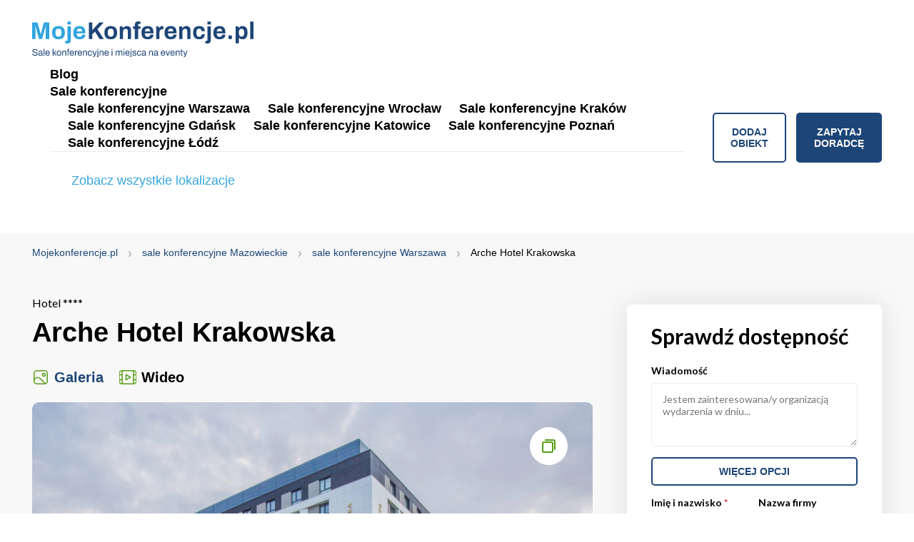

--- FILE ---
content_type: text/html; charset=UTF-8
request_url: https://www.mojekonferencje.pl/warszawa/hotel-arche-krakowska-warszawa
body_size: 17808
content:
<!DOCTYPE html >
<html class="no-js" lang="pl">
<head>
    <meta charset="utf-8"/>
    <meta http-equiv="X-UA-Compatible" content="IE=edge"/>
    
    <title>Arche Hotel Krakowska Warszawa | MojeKonferencje.pl</title>

    <meta name="description" content="Arche Hotel Krakowska – Warszawa. Sale szkoleniowe i konferencyjne w całym kraju. Znajdziesz tutaj hotele, ośrodki, centrum na konferencje, szkolenia lub..."/>
    <meta name="keywords" content="Warszawa, konferencje, mojekonferencje.pl, Arche Hotel Krakowska, Hotel ****, konferencje" />
    <meta name="viewport" content="width=device-width, initial-scale=1, minimum-scale=1, maximum-scale=1, user-scalable=0">
    <meta name="format-detection" content="telephone=no"/>

                                        <meta name="robots" content="index, follow"/>
                                                                                                        <meta property='og:image' content='https://www.mojekonferencje.pl/media/crops/objects/object5325/object/img-1117-1200x628.webp'/>
                                    
                    <meta property='og:url' content="https://www.mojekonferencje.pl/warszawa/hotel-arche-krakowska-warszawa"/>

                <meta property='og:description' content="Arche Hotel Krakowska – Warszawa. Sale szkoleniowe i konferencyjne w całym kraju. Znajdziesz tutaj hotele, ośrodki, centrum na konferencje, szkolenia lub..."/>
        <meta property='og:title' content='Arche Hotel Krakowska Warszawa - MojeKonferencje.pl'/>
    
    <link rel="apple-touch-icon" sizes="57x57" href="/favicon/apple-icon-57x57.png"/>
    <link rel="apple-touch-icon" sizes="60x60" href="/favicon/apple-icon-60x60.png"/>
    <link rel="apple-touch-icon" sizes="72x72" href="/favicon/apple-icon-72x72.png"/>
    <link rel="apple-touch-icon" sizes="76x76" href="/favicon/apple-icon-76x76.png"/>
    <link rel="apple-touch-icon" sizes="114x114" href="/favicon/apple-icon-114x114.png"/>
        <link rel="apple-touch-icon" sizes="120x120" href="/favicon/apple-icon-120x120.png"/>
    <link rel="apple-touch-icon" sizes="144x144" href="/favicon/apple-icon-144x144.png"/>
    <link rel="apple-touch-icon" sizes="152x152" href="/favicon/apple-icon-152x152.png"/>
    <link rel="apple-touch-icon" sizes="180x180" href="/favicon/apple-icon-180x180.png"/>
    <link rel="icon" type="image/png" sizes="192x192"  href="/favicon/android-icon-192x192.png"/>
    <link rel="icon" type="image/png" sizes="32x32" href="/favicon/favicon-32x32.png"/>
    <link rel="icon" type="image/png" sizes="96x96" href="/favicon/favicon-96x96.png"/>
    <link rel="icon" type="image/png" sizes="16x16" href="/favicon/favicon-16x16.png"/>
    <!-- <link rel="manifest" href="/favicon/manifest.json"/> -->
    <meta name="msapplication-TileColor" content="#ffffff"/>
    <meta name="msapplication-TileImage" content="/ms-icon-144x144.png"/>
    <meta name="theme-color" content="#ffffff"/>
    <meta name="_token" content="U8P1XVp8z4J7gl3x2dri4fA8s7uHG0qR9uSnOWIp"/>
    <meta name="msvalidate.01" content="E6CFD2BA097D4D71BDEBB4BE89D5764B" />


    <meta name="csrf-token" content="U8P1XVp8z4J7gl3x2dri4fA8s7uHG0qR9uSnOWIp">



            <link rel="canonical" href="https://www.mojekonferencje.pl/warszawa/hotel-arche-krakowska-warszawa"/>
    

    <link rel="stylesheet" href="https://cdn.mojekonferencje.pl/css/all.css?t=1769081579"/>

    <link href="https://cdn.jsdelivr.net/npm/select2@4.1.0-rc.0/dist/css/select2.min.css" rel="stylesheet" />
    <link rel="preconnect" href="https://fonts.googleapis.com">
    <link rel="preconnect" href="https://fonts.gstatic.com" crossorigin>
    <link href="https://fonts.googleapis.com/css2?family=Lato:ital,wght@0,100;0,300;0,400;0,700;0,900;1,100;1,300;1,400;1,700;1,900&display=swap" rel="stylesheet">
    <link rel="stylesheet" href="https://cdn.jsdelivr.net/npm/snazzy-info-window@1.1.1/dist/snazzy-info-window.min.css" integrity="sha256-upkMuI4cJ6qc2a5y0cHG83sQHyGEe7qw3GJ1RUZnQ44=" crossorigin="anonymous">
    <link rel="stylesheet" href="https://cdn.jsdelivr.net/gh/fancyapps/fancybox@3.5.7/dist/jquery.fancybox.min.css" />

    

                                        <script>
window.dataLayer = window.dataLayer || [];
window.dataLayer.push({
  'section_of_website' : 'prezentacje'
});
</script>
                       
   <!-- Google Tag Manager -->
    <script>(function(w,d,s,l,i){w[l]=w[l]||[];w[l].push({'gtm.start':
                new Date().getTime(),event:'gtm.js'});var f=d.getElementsByTagName(s)[0],
            j=d.createElement(s),dl=l!='dataLayer'?'&l='+l:'';j.async=true;j.src=
            'https://www.googletagmanager.com/gtm.js?id='+i+dl;f.parentNode.insertBefore(j,f);
        })(window,document,'script','dataLayer','GTM-56K65NX5');</script>
    <!-- End Google Tag Manager -->


    
</head>

<body>
<!-- Google Tag Manager (noscript) -->
<noscript><iframe src="https://www.googletagmanager.com/ns.html?id=GTM-56K65NX5"
                  height="0" width="0" style="display:none;visibility:hidden"></iframe></noscript>
<!-- End Google Tag Manager (noscript) -->

<!-- <div class="social-fixed">
            <a title="" href="https://www.facebook.com/mojekonferencjepl-143690342331992/timeline/" target="_blank" rel="nofollow">
            <svg xmlns="http://www.w3.org/2000/svg" xmlns:xlink="http://www.w3.org/1999/xlink" width="10.204" height="19.052" viewBox="0 0 10.204 19.052">
                <defs>
                    <clipPath id="clip-path">
                        <rect id="Rectangle_425" data-name="Rectangle 425" width="10.204" height="19.052" stroke="rgba(0,0,0,0)" stroke-width="1"/>
                    </clipPath>
                </defs>
                <g id="Group_1804" data-name="Group 1804" transform="translate(-245.116 -2946.852)">
                    <g id="Group_563" data-name="Group 563" transform="translate(245.116 2946.852)" clip-path="url(#clip-path)">
                        <path id="Path_625" data-name="Path 625" d="M9.535,10.717l.529-3.448H6.756V5.031A1.724,1.724,0,0,1,8.7,3.168h1.5V.233A18.342,18.342,0,0,0,7.534,0C4.809,0,3.029,1.651,3.029,4.641V7.269H0v3.448H3.029v8.335H6.756V10.717Z" stroke="rgba(0,0,0,0)" stroke-width="1"/>
                    </g>
                </g>
            </svg>
        </a>
            </div> --><header class="header">
    <div class="container">
        <a title="Konferencje - sale konferencyjne oraz szkoleniowe" href="https://www.mojekonferencje.pl" class="logo">
                <span class="top"><img style='width: 310px' class="lazy-images" src="https://cdn.mojekonferencje.pl/img/logo-mojekonferencje-new.svg" alt="Sale konferencyjne w Polsce | Mojekonferencje.pl"></span>
                <span class="bottom" style="display: none;">Sale konferencyjne, miejsca na eventy</span>
        </a>
        <div class="right">
            <a title="" href="#" class="menu-toggle">
                <span></span>
                <span></span>
                <span></span>
            </a>
            <nav>
                <ul>
                    <li>
                        <a title="Blog" href="https://www.mojekonferencje.pl/blog" target="_blank">Blog</a>
                    </li>
                    <li>
                        <a title="Sale konferencyjne" href="#">Sale konferencyjne</a>
                        <div class="submenu">
                            <ul>                                              
                                <li>
                                    <a title="Sale konferencyjne Warszawa" href="https://www.mojekonferencje.pl/sale-konferencyjne-warszawa">Sale
                                        konferencyjne Warszawa</a>
                                </li>

                                <li>
                                    <a title="Sale konferencyjne Wrocław" href="https://www.mojekonferencje.pl/sale-konferencyjne-wroclaw">Sale
                                        konferencyjne Wrocław</a>
                                </li>
                                                    
                                <li>
                                    <a title="Sale konferencyjne Kraków" href="https://www.mojekonferencje.pl/sale-konferencyjne-krakow">Sale
                                        konferencyjne Kraków</a>
                                </li>
                                 <li>
                                    <a title="Sale konferencyjne Gdańsk" href="https://www.mojekonferencje.pl/sale-konferencyjne-gdansk">Sale
                                        konferencyjne Gdańsk</a>
                                </li>
                                <li>
                                    <a title="Sale konferencyjne Katowice" href="https://www.mojekonferencje.pl/sale-konferencyjne-katowice">Sale
                                        konferencyjne Katowice</a>
                                </li>
                                 <li>
                                    <a title="Sale konferencyjne Poznań" href="https://www.mojekonferencje.pl/sale-konferencyjne-poznan">Sale
                                        konferencyjne Poznań</a>
                                </li>
                                                            
                                <li>
                                    <a title="Sale konferencyjne Łódź" href="https://www.mojekonferencje.pl/sale-konferencyjne-lodz">Sale
                                        konferencyjne Łódź</a>
                                </li>
                            </ul>
                            <a href="#" class="scroll-down-footer">Zobacz wszystkie lokalizacje</a>
                        </div>
                    </li>
                    <li>
                                                                    </li>
                </ul>
                <!-- <div class="social">
                                            <a title="" href="https://www.facebook.com/mojekonferencjepl-143690342331992/timeline/" target="_blank" rel="nofollow">
                            <svg xmlns="http://www.w3.org/2000/svg" xmlns:xlink="http://www.w3.org/1999/xlink" width="10.204" height="19.052" viewBox="0 0 10.204 19.052">
                                <defs>
                                    <clipPath id="clip-path">
                                        <rect id="Rectangle_425" data-name="Rectangle 425" width="10.204" height="19.052" stroke="rgba(0,0,0,0)" stroke-width="1"/>
                                    </clipPath>
                                </defs>
                                <g id="Group_1804" data-name="Group 1804" transform="translate(-245.116 -2946.852)">
                                    <g id="Group_563" data-name="Group 563" transform="translate(245.116 2946.852)" clip-path="url(#clip-path)">
                                        <path id="Path_625" data-name="Path 625" d="M9.535,10.717l.529-3.448H6.756V5.031A1.724,1.724,0,0,1,8.7,3.168h1.5V.233A18.342,18.342,0,0,0,7.534,0C4.809,0,3.029,1.651,3.029,4.641V7.269H0v3.448H3.029v8.335H6.756V10.717Z" stroke="rgba(0,0,0,0)" stroke-width="1"/>
                                    </g>
                                </g>
                            </svg>
                        </a>
                                                                            </div> -->
            </nav>
            <a title="Dodaj obiekt" href="https://www.mojekonferencje.pl/dodaj-obiekt" class="btn btn--transparent">Dodaj obiekt</a>
            <a title="Zapytaj doradcę" href="https://www.mojekonferencje.pl/zapytaj-doradce" class="btn">Zapytaj doradcę</a>
        </div>
    </div>
</header>



    <div class="object-breadcrumbs">
        <div class="container">
            <div class="breadcrumbs" itemscope itemtype="https://schema.org/BreadcrumbList">
                                            <div style="display: inline;" itemprop="itemListElement" itemscope itemtype="https://schema.org/ListItem">
                    <a itemprop="item" href="https://www.mojekonferencje.pl">
                        <span><span itemprop="name">Mojekonferencje.pl</span></span>
                        <meta itemprop="position" content="1" />
                    </a>
                </div>
                                                            <div style="display: inline;" itemprop="itemListElement" itemscope itemtype="https://schema.org/ListItem">
                    <a itemprop="item" href="https://www.mojekonferencje.pl/konferencje-mazowieckie">
                        <span><span itemprop="name">sale konferencyjne Mazowieckie</span></span>
                        <meta itemprop="position" content="1" />
                    </a>
                </div>
                                                            <div style="display: inline;" itemprop="itemListElement" itemscope itemtype="https://schema.org/ListItem">
                    <a itemprop="item" href="https://www.mojekonferencje.pl/sale-konferencyjne-warszawa">
                        <span><span itemprop="name">sale konferencyjne Warszawa</span></span>
                        <meta itemprop="position" content="1" />
                    </a>
                </div>
                                                                <span itemprop="itemListElement" itemscope itemtype="https://schema.org/ListItem"><span itemprop="name">Arche Hotel Krakowska</span> <meta itemprop="position" content="2" /></span>
                                </div>

        </div>
    </div>
    <div class="object-content">
        <div class="container">
            <div class="left">

                <div class="object-title">
    <span class="category">Hotel ****</span>
    <h1 class="title h2">Arche Hotel Krakowska</h1>
    </div>



<script type="application/ld+json">
    {
        "@context": "https://schema.org/",
        "@type": "LocalBusiness",
        "name": "Arche Hotel Krakowska",
        "address": {
            "@type": "PostalAddress",
            "postalCode": "02-180",
            "streetAddress": "Al. Krakowska 237",
            "addressCountry": "PL",
            "addressLocality": "Warszawa"

        },
        "image": "https://www.mojekonferencje.pl/media/crops/objects/object5325/fo0c2027-scaled-394x292.webp",
        "telephone": "+48 537 246 918",
        "url": "https://www.mojekonferencje.pl/warszawa/hotel-arche-krakowska-warszawa",
        "email": "rezerwacje@archehotelkrakowska.pl"
    }
</script>


<script type="application/ld+json">
    {
      "@context": "https://schema.org",
      "@type": "Hotel",
      "name": "Arche Hotel Krakowska",
      "address": {
        "@type": "PostalAddress",
        "streetAddress": "Al. Krakowska 237",
        "addressLocality": "Warszawa",
        "addressRegion": "mazowieckie",
        "postalCode": "02-180",
        "addressCountry": "PL"
      },
      "telephone": "+48 537 246 918",
      "url": "https://www.mojekonferencje.pl/warszawa/hotel-arche-krakowska-warszawa",
      "description": "4-gwiazdkowy hotel to istotny punkt na mapie biznesowej Warszawy. Posiada ponad 300 pokoi oraz pokaźne zaplecze konferencyjno-bankietowe.",
      "image": "https://www.mojekonferencje.pl/media/crops/objects/object5325/fo0c2027-scaled-394x292.webp"
    }
</script>
                <div class="object-select-view">
    <a title="" href="#" class="gallery-view current" >Galeria</a>
            <a title="" href="#" class="video-view">Wideo</a>
    </div>



<div class="object-gallery-wrap">
    <a title="" href="#" class="light-icon"><img class="lazy" data-src="/assets/images/lightbox-icon.svg" alt=""></a>
    <div class="object-gallery">

                    <a href="https://www.mojekonferencje.pl/media/objects/object5325/fo0c2027-scaled.jpg" data-fancybox="galleryBig" class="img first">
                <picture>
                    <source media="(max-width: 767px)" srcset="/media/crops/objects/object5325/fo0c2027-scaled-960x580.webp" />
                    <source media="(min-width: 768px)" srcset="/media/crops/objects/object5325/fo0c2027-scaled-960x580.webp" />
                    <img class="lazy" data-src="/media/crops/objects/object5325/fo0c2027-scaled-960x580.webp"  alt="Arche Hotel Krakowska" />
                </picture>
            </a>
        
                                                                            <a title="Hotel **** Arche Hotel Krakowska / 0" href="/media/crops/objects/object5325/object/img-1117-960x580.webp" data-fancybox="galleryBig" class="img "><img src="/media/crops/objects/object5325/object/img-1117-960x580.webp" alt="Hotel **** Arche Hotel Krakowska / 0"></a>
                                                                                                        <a title="Hotel **** Arche Hotel Krakowska / 1" href="/media/crops/objects/object5325/object/img-1070-960x580.webp" data-fancybox="galleryBig" class="img"><img data-lazy="/media/crops/objects/object5325/object/img-1070-960x580.webp" alt="Hotel **** Arche Hotel Krakowska / 1"></a>
                                                                                                        <a title="Hotel **** Arche Hotel Krakowska / 2" href="/media/crops/objects/object5325/object/img-1083-960x580.webp" data-fancybox="galleryBig" class="img"><img data-lazy="/media/crops/objects/object5325/object/img-1083-960x580.webp" alt="Hotel **** Arche Hotel Krakowska / 2"></a>
                                                                                                        <a title="Hotel **** Arche Hotel Krakowska / 3" href="/media/crops/objects/object5325/object/img-1099-960x580.webp" data-fancybox="galleryBig" class="img"><img data-lazy="/media/crops/objects/object5325/object/img-1099-960x580.webp" alt="Hotel **** Arche Hotel Krakowska / 3"></a>
                                                                                                        <a title="Hotel **** Arche Hotel Krakowska / 4" href="/media/crops/objects/object5325/object/img-1102-960x580.webp" data-fancybox="galleryBig" class="img"><img data-lazy="/media/crops/objects/object5325/object/img-1102-960x580.webp" alt="Hotel **** Arche Hotel Krakowska / 4"></a>
                                                                                                        <a title="Hotel **** Arche Hotel Krakowska / 5" href="/media/crops/objects/object5325/object/img-1112-960x580.webp" data-fancybox="galleryBig" class="img"><img data-lazy="/media/crops/objects/object5325/object/img-1112-960x580.webp" alt="Hotel **** Arche Hotel Krakowska / 5"></a>
                                                                                                        <a title="Hotel **** Arche Hotel Krakowska / 6" href="/media/crops/objects/object5325/rooms/img-1376-960x580.webp" data-fancybox="galleryBig" class="img"><img data-lazy="/media/crops/objects/object5325/rooms/img-1376-960x580.webp" alt="Hotel **** Arche Hotel Krakowska / 6"></a>
                                                                                                        <a title="Hotel **** Arche Hotel Krakowska / 7" href="/media/crops/objects/object5325/rooms/img-1337-960x580.webp" data-fancybox="galleryBig" class="img"><img data-lazy="/media/crops/objects/object5325/rooms/img-1337-960x580.webp" alt="Hotel **** Arche Hotel Krakowska / 7"></a>
                                                                                                        <a title="Hotel **** Arche Hotel Krakowska / 8" href="/media/crops/objects/object5325/rooms/img-1326-960x580.webp" data-fancybox="galleryBig" class="img"><img data-lazy="/media/crops/objects/object5325/rooms/img-1326-960x580.webp" alt="Hotel **** Arche Hotel Krakowska / 8"></a>
                                                                                                        <a title="Hotel **** Arche Hotel Krakowska / 9" href="/media/crops/objects/object5325/rooms/img-1317-960x580.webp" data-fancybox="galleryBig" class="img"><img data-lazy="/media/crops/objects/object5325/rooms/img-1317-960x580.webp" alt="Hotel **** Arche Hotel Krakowska / 9"></a>
                                                                                                        <a title="Hotel **** Arche Hotel Krakowska / 10" href="/media/crops/objects/object5325/rooms/img-1286-960x580.webp" data-fancybox="galleryBig" class="img"><img data-lazy="/media/crops/objects/object5325/rooms/img-1286-960x580.webp" alt="Hotel **** Arche Hotel Krakowska / 10"></a>
                                                                                                        <a title="Hotel **** Arche Hotel Krakowska / 11" href="/media/crops/objects/object5325/rooms/img-1283-960x580.webp" data-fancybox="galleryBig" class="img"><img data-lazy="/media/crops/objects/object5325/rooms/img-1283-960x580.webp" alt="Hotel **** Arche Hotel Krakowska / 11"></a>
                                                                                                        <a title="Hotel **** Arche Hotel Krakowska / 12" href="/media/crops/objects/object5325/rooms/img-1282-960x580.webp" data-fancybox="galleryBig" class="img"><img data-lazy="/media/crops/objects/object5325/rooms/img-1282-960x580.webp" alt="Hotel **** Arche Hotel Krakowska / 12"></a>
                                                                                                        <a title="Hotel **** Arche Hotel Krakowska / 13" href="/media/crops/objects/object5325/rooms/img-1273-960x580.webp" data-fancybox="galleryBig" class="img"><img data-lazy="/media/crops/objects/object5325/rooms/img-1273-960x580.webp" alt="Hotel **** Arche Hotel Krakowska / 13"></a>
                                                                                                        <a title="Hotel **** Arche Hotel Krakowska / 14" href="/media/crops/objects/object5325/rooms/img-1229-960x580.webp" data-fancybox="galleryBig" class="img"><img data-lazy="/media/crops/objects/object5325/rooms/img-1229-960x580.webp" alt="Hotel **** Arche Hotel Krakowska / 14"></a>
                                                                                                        <a title="Hotel **** Arche Hotel Krakowska / 15" href="/media/crops/objects/object5325/services/fullsizerender-2-960x580.webp" data-fancybox="galleryBig" class="img"><img data-lazy="/media/crops/objects/object5325/services/fullsizerender-2-960x580.webp" alt="Hotel **** Arche Hotel Krakowska / 15"></a>
                                                                                                        <a title="Hotel **** Arche Hotel Krakowska / 16" href="/media/crops/objects/object5325/services/img-0005-960x580.webp" data-fancybox="galleryBig" class="img"><img data-lazy="/media/crops/objects/object5325/services/img-0005-960x580.webp" alt="Hotel **** Arche Hotel Krakowska / 16"></a>
                                                                                                        <a title="Hotel **** Arche Hotel Krakowska / 17" href="/media/crops/objects/object5325/services/img-9971-960x580.webp" data-fancybox="galleryBig" class="img"><img data-lazy="/media/crops/objects/object5325/services/img-9971-960x580.webp" alt="Hotel **** Arche Hotel Krakowska / 17"></a>
                                                                                                        <a title="Hotel **** Arche Hotel Krakowska / 18" href="/media/crops/objects/object5325/restaurant/image00009-960x580.webp" data-fancybox="galleryBig" class="img"><img data-lazy="/media/crops/objects/object5325/restaurant/image00009-960x580.webp" alt="Hotel **** Arche Hotel Krakowska / 18"></a>
                                                                                                        <a title="Hotel **** Arche Hotel Krakowska / 19" href="/media/crops/objects/object5325/restaurant/image00011-960x580.webp" data-fancybox="galleryBig" class="img"><img data-lazy="/media/crops/objects/object5325/restaurant/image00011-960x580.webp" alt="Hotel **** Arche Hotel Krakowska / 19"></a>
                                                                                                        <a title="Hotel **** Arche Hotel Krakowska / 20" href="/media/crops/objects/object5325/restaurant/image00034-960x580.webp" data-fancybox="galleryBig" class="img"><img data-lazy="/media/crops/objects/object5325/restaurant/image00034-960x580.webp" alt="Hotel **** Arche Hotel Krakowska / 20"></a>
                                                                                                        <a title="Hotel **** Arche Hotel Krakowska / 21" href="/media/crops/objects/object5325/restaurant/img-0232-960x580.webp" data-fancybox="galleryBig" class="img"><img data-lazy="/media/crops/objects/object5325/restaurant/img-0232-960x580.webp" alt="Hotel **** Arche Hotel Krakowska / 21"></a>
                                                                                                        <a title="Hotel **** Arche Hotel Krakowska / 22" href="/media/crops/objects/object5325/restaurant/restaur-960x580.webp" data-fancybox="galleryBig" class="img"><img data-lazy="/media/crops/objects/object5325/restaurant/restaur-960x580.webp" alt="Hotel **** Arche Hotel Krakowska / 22"></a>
                                                            </div>
    <div class="object-gallery-nav">

                    <div class="thumb"><img class="lazy" data-src="/media/crops/objects/object5325/fo0c2027-scaled-144x95.webp" alt="Arche Hotel Krakowska"></div>
        
                                                        <div class="thumb"><img class="lazy" data-src="/media/crops/objects/object5325/object/img-1117-144x95.webp" alt="Hotel **** Arche Hotel Krakowska / 0"></div>
                                                                <div class="thumb"><img class="lazy" data-src="/media/crops/objects/object5325/object/img-1070-144x95.webp" alt="Hotel **** Arche Hotel Krakowska / 1"></div>
                                                                <div class="thumb"><img class="lazy" data-src="/media/crops/objects/object5325/object/img-1083-144x95.webp" alt="Hotel **** Arche Hotel Krakowska / 2"></div>
                                                                <div class="thumb"><img class="lazy" data-src="/media/crops/objects/object5325/object/img-1099-144x95.webp" alt="Hotel **** Arche Hotel Krakowska / 3"></div>
                                                                <div class="thumb"><img class="lazy" data-src="/media/crops/objects/object5325/object/img-1102-144x95.webp" alt="Hotel **** Arche Hotel Krakowska / 4"></div>
                                                                <div class="thumb"><img class="lazy" data-src="/media/crops/objects/object5325/object/img-1112-144x95.webp" alt="Hotel **** Arche Hotel Krakowska / 5"></div>
                                                                <div class="thumb"><img class="lazy" data-src="/media/crops/objects/object5325/rooms/img-1376-144x95.webp" alt="Hotel **** Arche Hotel Krakowska / 6"></div>
                                                                <div class="thumb"><img class="lazy" data-src="/media/crops/objects/object5325/rooms/img-1337-144x95.webp" alt="Hotel **** Arche Hotel Krakowska / 7"></div>
                                                                <div class="thumb"><img class="lazy" data-src="/media/crops/objects/object5325/rooms/img-1326-144x95.webp" alt="Hotel **** Arche Hotel Krakowska / 8"></div>
                                                                <div class="thumb"><img class="lazy" data-src="/media/crops/objects/object5325/rooms/img-1317-144x95.webp" alt="Hotel **** Arche Hotel Krakowska / 9"></div>
                                                                <div class="thumb"><img class="lazy" data-src="/media/crops/objects/object5325/rooms/img-1286-144x95.webp" alt="Hotel **** Arche Hotel Krakowska / 10"></div>
                                                                <div class="thumb"><img class="lazy" data-src="/media/crops/objects/object5325/rooms/img-1283-144x95.webp" alt="Hotel **** Arche Hotel Krakowska / 11"></div>
                                                                <div class="thumb"><img class="lazy" data-src="/media/crops/objects/object5325/rooms/img-1282-144x95.webp" alt="Hotel **** Arche Hotel Krakowska / 12"></div>
                                                                <div class="thumb"><img class="lazy" data-src="/media/crops/objects/object5325/rooms/img-1273-144x95.webp" alt="Hotel **** Arche Hotel Krakowska / 13"></div>
                                                                <div class="thumb"><img class="lazy" data-src="/media/crops/objects/object5325/rooms/img-1229-144x95.webp" alt="Hotel **** Arche Hotel Krakowska / 14"></div>
                                                                <div class="thumb"><img class="lazy" data-src="/media/crops/objects/object5325/services/fullsizerender-2-144x95.webp" alt="Hotel **** Arche Hotel Krakowska / 15"></div>
                                                                <div class="thumb"><img class="lazy" data-src="/media/crops/objects/object5325/services/img-0005-144x95.webp" alt="Hotel **** Arche Hotel Krakowska / 16"></div>
                                                                <div class="thumb"><img class="lazy" data-src="/media/crops/objects/object5325/services/img-9971-144x95.webp" alt="Hotel **** Arche Hotel Krakowska / 17"></div>
                                                                <div class="thumb"><img class="lazy" data-src="/media/crops/objects/object5325/restaurant/image00009-144x95.webp" alt="Hotel **** Arche Hotel Krakowska / 18"></div>
                                                                <div class="thumb"><img class="lazy" data-src="/media/crops/objects/object5325/restaurant/image00011-144x95.webp" alt="Hotel **** Arche Hotel Krakowska / 19"></div>
                                                                <div class="thumb"><img class="lazy" data-src="/media/crops/objects/object5325/restaurant/image00034-144x95.webp" alt="Hotel **** Arche Hotel Krakowska / 20"></div>
                                                                <div class="thumb"><img class="lazy" data-src="/media/crops/objects/object5325/restaurant/img-0232-144x95.webp" alt="Hotel **** Arche Hotel Krakowska / 21"></div>
                                                                <div class="thumb"><img class="lazy" data-src="/media/crops/objects/object5325/restaurant/restaur-144x95.webp" alt="Hotel **** Arche Hotel Krakowska / 22"></div>
                                        </div>
</div>
    <div class="object-video-wrap">
        <div class="iframe">
                            <iframe width="560" height="315" src="https://www.youtube.com/embed/OUrvZce8w-g" frameborder="0" allow="accelerometer; autoplay; clipboard-write; encrypted-media; gyroscope; picture-in-picture; web-share" allowfullscreen></iframe>
                    </div>
    </div>
                <div class="object-icon-list">
    <div class="item">
        <div class="icon"><img class="lazy" data-src="/assets/images/svg/liczba-sal.svg" alt=""></div>
        <div class="number">
                            18
                    </div>
        <div class="desc">Liczba sal</div>
    </div>
    <div class="item">
        <div class="icon"><img class="lazy" data-src="/assets/images/svg/sala-konferencyjna.svg" alt=""></div>
        <div class="number">                680 </div>
        <div class="desc">Największa
            sala konferencyjna</div>
    </div>
    <div class="item">
        <div class="icon"><img class="lazy" data-src="/assets/images/svg/liczba-miejsc-noclegowych.svg" alt=""></div>
        <div class="number">                700 </div>
        <div class="desc">Liczba miejsc
            noclegowych</div>
    </div>
    <div class="item">
        <div class="icon"><img class="lazy" data-src="/assets/images/svg/liczba-miejsc-parkingowych.svg" alt=""></div>
        <div class="number">                170 </div>
        <div class="desc">Liczba miejsc
            parkingowych</div>
    </div>
    <div class="item">
        <div class="icon"><img class="lazy" data-src="/assets/images/svg/liczba-osob-event.svg" alt=""></div>
        <div class="number"> - </div>
        <div class="desc">Liczba osób na event/piknik zewnętrzny</div>
    </div>
</div>

                <div class="object-nav">
                    <a title="" href="#sale">Sale konferencyjne</a>
                    <a title="" href="#opis">Opis</a>
                    <a title="" href="#pokoje">Pokoje</a>
                    <a title="" href="#restauracja">Restauracja</a>
                    <a title="" href="#uslugi">Usługi dodatkowe</a>
                    <a title="" href="#lokalizacja">Lokalizacja</a>
                </div>

                <div class="object-header" id="sale">
        <h2>Sale konferencyjne i szkoleniowe</h2>
        <p align="JUSTIFY" style="margin-bottom: 0cm"><span style="font-weight: bold;">Arche Hotel Krakowska
posiada bogatą ofertę konferencyjną. Do użytku zostało oddane
1700 m2 powierzchni biznesowej na wynajem. </span>Na organizację szkoleń,
warsztatów, zebrań, jubileuszy  konferencji w centrum Warszawy
zostało przeznaczone całe piętro budynku. </p><p align="JUSTIFY" style="margin-bottom: 0cm">Arche to najwyższej jakości hotel konferencyjny, który zapewnia obsługę merytoryczną
i techniczną klientów indywidualnych, jak i grup zorganizowanych.&nbsp;<span style="font-weight: bold;">Największą salą
konferencyjną jest Sala Fuksja o powierzchni ok. 700 m2. Dzięki
systemowi ścian modułowych można podzielić ją na 6 mniejszych
części.</span></p><p align="JUSTIFY" style="margin-bottom: 0cm"><span style="font-weight: bold;">Każda z nich jest wyposażona w niezbędny sprzęt
multimedialny, system nagłośnieniowy oraz oświetleniowy.</span> W Arche
Hotelu Krakowska funkcjonuje swobodny dostęp do internetu
bezprzewodowego.&nbsp;</p><p align="JUSTIFY" style="margin-bottom: 0cm"><span style="font-weight: bold;">Łącząc Salę Fuksja z przestronnym foyer, można
uzyskać nawet 1000 m2 powierzchni eventowej. </span>To doskonałe miejsce na organizację bankietu, targów lub uroczystej gali. </p><p align="JUSTIFY" style="margin-bottom: 0cm"><span style="font-weight: bold;">W ofercie znajduje się
także 11 kreatywnych sal warsztatowych.</span> Ich charakter i wystrój
świetnie sprawdza się w przypadku kameralnych szkoleń i zebrań.
Każde pomieszczenie jest klimatyzowane. </p><p align="JUSTIFY" style="margin-bottom: 0cm"><span style="font-weight: bold;">Do podstawowego wyposażenia
należy: flipchart, ekran i projektor multimedialny, mikrofon, notesy
oraz długopisy dla uczestników spotkania biznesowego.&nbsp;&nbsp;</span></p>
    </div>

        
        <div class="gallery-icon">
            <div class="gallery">
                                                            <a title="Sala Konferencyjna Fuksja #1" href="/media/crops/halls/hall10887/img-1592-1500x_.webp" class="img" data-fancybox="Sala Konferencyjna Fuksja #1"><img class="lazy" data-src="/media/crops/halls/hall10887/img-1592-463x306.webp" alt="Sala konferencyjna Sala Konferencyjna Fuksja w Arche Hotel Krakowska Warszawa"></a>
                        
                                                </div>
            <div class="info">
                <h3 class="title">Arche Hotel Krakowska - Sala Konferencyjna Fuksja</h3>
                <div class="info-text"><strong>Wysokość (m):</strong> ---
                </div>
                <div class="info-text"><strong>Powierzchnia (m <sup>2</sup>
                        ):</strong> 700 m<sup>2</sup>
                </div>
                <div class="list-icon-desc">
                    <div class="item">
                        <div class="icon"><img class="lazy" data-src="/assets/images/svg/podkowa.svg" alt=""></div>
                        <div class="desc">
                            <strong>Podkowa</strong>0
                        </div>
                    </div>
                    <div class="item">
                        <div class="icon"><img class="lazy" data-src="/assets/images/svg/teatr.svg" alt=""></div>
                        <div class="desc">
                            <strong>Teatr</strong>680
                        </div>
                    </div>
                    <div class="item">
                        <div class="icon"><img class="lazy" data-src="/assets/images/svg/szkola.svg" alt=""></div>
                        <div class="desc">
                            <strong>Szkoła</strong>320</div>
                    </div>
                </div>
                <div class="list-icon">
                                                                                    <div class="item" data-tooltip="Wifi"><img class="lazy" data-src="/assets/images/svg/wifi.svg">
                        </div>
                                                                                                        <div class="item" data-tooltip="Klimatyzacja">
                            <img class="lazy" data-src="/assets/images/svg/klimatyzacja.svg"></div>
                    
                </div>
            </div>
        </div>

            
        <div class="gallery-icon">
            <div class="gallery">
                                                            <a title="Sala Konferencyjna Fuksja nr 1 #2" href="/media/crops/halls/hall11442/img-1028-1500x_.webp" class="img" data-fancybox="Sala Konferencyjna Fuksja nr 1 #2"><img class="lazy" data-src="/media/crops/halls/hall11442/img-1028-463x306.webp" alt="Sala konferencyjna Sala Konferencyjna Fuksja nr 1 w Arche Hotel Krakowska Warszawa"></a>
                        
                                                </div>
            <div class="info">
                <h3 class="title">Arche Hotel Krakowska - Sala Konferencyjna Fuksja nr 1</h3>
                <div class="info-text"><strong>Wysokość (m):</strong> ---
                </div>
                <div class="info-text"><strong>Powierzchnia (m <sup>2</sup>
                        ):</strong> 110 m<sup>2</sup>
                </div>
                <div class="list-icon-desc">
                    <div class="item">
                        <div class="icon"><img class="lazy" data-src="/assets/images/svg/podkowa.svg" alt=""></div>
                        <div class="desc">
                            <strong>Podkowa</strong>30
                        </div>
                    </div>
                    <div class="item">
                        <div class="icon"><img class="lazy" data-src="/assets/images/svg/teatr.svg" alt=""></div>
                        <div class="desc">
                            <strong>Teatr</strong>110
                        </div>
                    </div>
                    <div class="item">
                        <div class="icon"><img class="lazy" data-src="/assets/images/svg/szkola.svg" alt=""></div>
                        <div class="desc">
                            <strong>Szkoła</strong>50</div>
                    </div>
                </div>
                <div class="list-icon">
                                                                                    <div class="item" data-tooltip="Wifi"><img class="lazy" data-src="/assets/images/svg/wifi.svg">
                        </div>
                                                                                                        <div class="item" data-tooltip="Klimatyzacja">
                            <img class="lazy" data-src="/assets/images/svg/klimatyzacja.svg"></div>
                    
                </div>
            </div>
        </div>

            
        <div class="gallery-icon">
            <div class="gallery">
                                                            <a title="Sala Konferencyjna Fuksja nr 2 #3" href="/media/crops/halls/hall11443/img-1064-1500x_.webp" class="img" data-fancybox="Sala Konferencyjna Fuksja nr 2 #3"><img class="lazy" data-src="/media/crops/halls/hall11443/img-1064-463x306.webp" alt="Sala konferencyjna Sala Konferencyjna Fuksja nr 2 w Arche Hotel Krakowska Warszawa"></a>
                        
                                                </div>
            <div class="info">
                <h3 class="title">Arche Hotel Krakowska - Sala Konferencyjna Fuksja nr 2</h3>
                <div class="info-text"><strong>Wysokość (m):</strong> ---
                </div>
                <div class="info-text"><strong>Powierzchnia (m <sup>2</sup>
                        ):</strong> 110 m<sup>2</sup>
                </div>
                <div class="list-icon-desc">
                    <div class="item">
                        <div class="icon"><img class="lazy" data-src="/assets/images/svg/podkowa.svg" alt=""></div>
                        <div class="desc">
                            <strong>Podkowa</strong>30
                        </div>
                    </div>
                    <div class="item">
                        <div class="icon"><img class="lazy" data-src="/assets/images/svg/teatr.svg" alt=""></div>
                        <div class="desc">
                            <strong>Teatr</strong>110
                        </div>
                    </div>
                    <div class="item">
                        <div class="icon"><img class="lazy" data-src="/assets/images/svg/szkola.svg" alt=""></div>
                        <div class="desc">
                            <strong>Szkoła</strong>50</div>
                    </div>
                </div>
                <div class="list-icon">
                                                                                    <div class="item" data-tooltip="Wifi"><img class="lazy" data-src="/assets/images/svg/wifi.svg">
                        </div>
                                                                                                        <div class="item" data-tooltip="Klimatyzacja">
                            <img class="lazy" data-src="/assets/images/svg/klimatyzacja.svg"></div>
                    
                </div>
            </div>
        </div>

            
        <div class="gallery-icon">
            <div class="gallery">
                                                            <a title="Sala Konferencyjna Fuksja nr 3 #4" href="/media/crops/halls/hall11444/img-1040-1500x_.webp" class="img" data-fancybox="Sala Konferencyjna Fuksja nr 3 #4"><img class="lazy" data-src="/media/crops/halls/hall11444/img-1040-463x306.webp" alt="Sala konferencyjna Sala Konferencyjna Fuksja nr 3 w Arche Hotel Krakowska Warszawa"></a>
                        
                                                </div>
            <div class="info">
                <h3 class="title">Arche Hotel Krakowska - Sala Konferencyjna Fuksja nr 3</h3>
                <div class="info-text"><strong>Wysokość (m):</strong> ---
                </div>
                <div class="info-text"><strong>Powierzchnia (m <sup>2</sup>
                        ):</strong> 130 m<sup>2</sup>
                </div>
                <div class="list-icon-desc">
                    <div class="item">
                        <div class="icon"><img class="lazy" data-src="/assets/images/svg/podkowa.svg" alt=""></div>
                        <div class="desc">
                            <strong>Podkowa</strong>34
                        </div>
                    </div>
                    <div class="item">
                        <div class="icon"><img class="lazy" data-src="/assets/images/svg/teatr.svg" alt=""></div>
                        <div class="desc">
                            <strong>Teatr</strong>120
                        </div>
                    </div>
                    <div class="item">
                        <div class="icon"><img class="lazy" data-src="/assets/images/svg/szkola.svg" alt=""></div>
                        <div class="desc">
                            <strong>Szkoła</strong>60</div>
                    </div>
                </div>
                <div class="list-icon">
                                                                                    <div class="item" data-tooltip="Wifi"><img class="lazy" data-src="/assets/images/svg/wifi.svg">
                        </div>
                                                                                    <div class="item" data-tooltip="Kolumny/Filary">
                            <img class="lazy" data-src="/assets/images/svg/filary.svg">
                        </div>
                                                                <div class="item" data-tooltip="Klimatyzacja">
                            <img class="lazy" data-src="/assets/images/svg/klimatyzacja.svg"></div>
                    
                </div>
            </div>
        </div>

            
        <div class="gallery-icon">
            <div class="gallery">
                                                            <a title="Sala Konferencyjna Fuksja nr 4 #5" href="/media/crops/halls/hall11445/img-1064-1500x_.webp" class="img" data-fancybox="Sala Konferencyjna Fuksja nr 4 #5"><img class="lazy" data-src="/media/crops/halls/hall11445/img-1064-463x306.webp" alt="Sala konferencyjna Sala Konferencyjna Fuksja nr 4 w Arche Hotel Krakowska Warszawa"></a>
                        
                                                </div>
            <div class="info">
                <h3 class="title">Arche Hotel Krakowska - Sala Konferencyjna Fuksja nr 4</h3>
                <div class="info-text"><strong>Wysokość (m):</strong> ---
                </div>
                <div class="info-text"><strong>Powierzchnia (m <sup>2</sup>
                        ):</strong> 130 m<sup>2</sup>
                </div>
                <div class="list-icon-desc">
                    <div class="item">
                        <div class="icon"><img class="lazy" data-src="/assets/images/svg/podkowa.svg" alt=""></div>
                        <div class="desc">
                            <strong>Podkowa</strong>34
                        </div>
                    </div>
                    <div class="item">
                        <div class="icon"><img class="lazy" data-src="/assets/images/svg/teatr.svg" alt=""></div>
                        <div class="desc">
                            <strong>Teatr</strong>110
                        </div>
                    </div>
                    <div class="item">
                        <div class="icon"><img class="lazy" data-src="/assets/images/svg/szkola.svg" alt=""></div>
                        <div class="desc">
                            <strong>Szkoła</strong>60</div>
                    </div>
                </div>
                <div class="list-icon">
                                                                                    <div class="item" data-tooltip="Wifi"><img class="lazy" data-src="/assets/images/svg/wifi.svg">
                        </div>
                                                                                    <div class="item" data-tooltip="Kolumny/Filary">
                            <img class="lazy" data-src="/assets/images/svg/filary.svg">
                        </div>
                                                                <div class="item" data-tooltip="Klimatyzacja">
                            <img class="lazy" data-src="/assets/images/svg/klimatyzacja.svg"></div>
                    
                </div>
            </div>
        </div>

            
        <div class="gallery-icon">
            <div class="gallery">
                                                            <a title="Sala Konferencyjna Fuksja nr 5 #6" href="/media/crops/halls/hall11446/img-1066-1500x_.webp" class="img" data-fancybox="Sala Konferencyjna Fuksja nr 5 #6"><img class="lazy" data-src="/media/crops/halls/hall11446/img-1066-463x306.webp" alt="Sala konferencyjna Sala Konferencyjna Fuksja nr 5 w Arche Hotel Krakowska Warszawa"></a>
                        
                                                </div>
            <div class="info">
                <h3 class="title">Arche Hotel Krakowska - Sala Konferencyjna Fuksja nr 5</h3>
                <div class="info-text"><strong>Wysokość (m):</strong> ---
                </div>
                <div class="info-text"><strong>Powierzchnia (m <sup>2</sup>
                        ):</strong> 110 m<sup>2</sup>
                </div>
                <div class="list-icon-desc">
                    <div class="item">
                        <div class="icon"><img class="lazy" data-src="/assets/images/svg/podkowa.svg" alt=""></div>
                        <div class="desc">
                            <strong>Podkowa</strong>30
                        </div>
                    </div>
                    <div class="item">
                        <div class="icon"><img class="lazy" data-src="/assets/images/svg/teatr.svg" alt=""></div>
                        <div class="desc">
                            <strong>Teatr</strong>110
                        </div>
                    </div>
                    <div class="item">
                        <div class="icon"><img class="lazy" data-src="/assets/images/svg/szkola.svg" alt=""></div>
                        <div class="desc">
                            <strong>Szkoła</strong>50</div>
                    </div>
                </div>
                <div class="list-icon">
                                                                                    <div class="item" data-tooltip="Wifi"><img class="lazy" data-src="/assets/images/svg/wifi.svg">
                        </div>
                                                                                                        <div class="item" data-tooltip="Klimatyzacja">
                            <img class="lazy" data-src="/assets/images/svg/klimatyzacja.svg"></div>
                    
                </div>
            </div>
        </div>

            
        <div class="gallery-icon">
            <div class="gallery">
                                                            <a title="Sala Konferencyjna Fuksja nr 6 #7" href="/media/crops/halls/hall11447/img-1040-1500x_.webp" class="img" data-fancybox="Sala Konferencyjna Fuksja nr 6 #7"><img class="lazy" data-src="/media/crops/halls/hall11447/img-1040-463x306.webp" alt="Sala konferencyjna Sala Konferencyjna Fuksja nr 6 w Arche Hotel Krakowska Warszawa"></a>
                        
                                                </div>
            <div class="info">
                <h3 class="title">Arche Hotel Krakowska - Sala Konferencyjna Fuksja nr 6</h3>
                <div class="info-text"><strong>Wysokość (m):</strong> ---
                </div>
                <div class="info-text"><strong>Powierzchnia (m <sup>2</sup>
                        ):</strong> 110 m<sup>2</sup>
                </div>
                <div class="list-icon-desc">
                    <div class="item">
                        <div class="icon"><img class="lazy" data-src="/assets/images/svg/podkowa.svg" alt=""></div>
                        <div class="desc">
                            <strong>Podkowa</strong>30
                        </div>
                    </div>
                    <div class="item">
                        <div class="icon"><img class="lazy" data-src="/assets/images/svg/teatr.svg" alt=""></div>
                        <div class="desc">
                            <strong>Teatr</strong>110
                        </div>
                    </div>
                    <div class="item">
                        <div class="icon"><img class="lazy" data-src="/assets/images/svg/szkola.svg" alt=""></div>
                        <div class="desc">
                            <strong>Szkoła</strong>50</div>
                    </div>
                </div>
                <div class="list-icon">
                                                                                    <div class="item" data-tooltip="Wifi"><img class="lazy" data-src="/assets/images/svg/wifi.svg">
                        </div>
                                                                                                        <div class="item" data-tooltip="Klimatyzacja">
                            <img class="lazy" data-src="/assets/images/svg/klimatyzacja.svg"></div>
                    
                </div>
            </div>
        </div>

            
        <div class="gallery-icon">
            <div class="gallery">
                                                            <a title="Sala Konferencyjna Marengo #8" href="/media/crops/halls/hall11448/sala-szafir-1500x_.webp" class="img" data-fancybox="Sala Konferencyjna Marengo #8"><img class="lazy" data-src="/media/crops/halls/hall11448/sala-szafir-463x306.webp" alt="Sala konferencyjna Sala Konferencyjna Marengo w Arche Hotel Krakowska Warszawa"></a>
                        
                                            <a title="Sala Konferencyjna Marengo #8" href="/media/crops/halls/hall11448/arche-hotel-krakowska-warszawa-sale-konferencyjne-5-1500x_.webp" class="img" data-fancybox="Sala Konferencyjna Marengo #8"><img class="lazy" data-src="/media/crops/halls/hall11448/arche-hotel-krakowska-warszawa-sale-konferencyjne-5-463x306.webp" alt="Sala konferencyjna Sala Konferencyjna Marengo w Arche Hotel Krakowska Warszawa"></a>
                        
                                                </div>
            <div class="info">
                <h3 class="title">Arche Hotel Krakowska - Sala Konferencyjna Marengo</h3>
                <div class="info-text"><strong>Wysokość (m):</strong> ---
                </div>
                <div class="info-text"><strong>Powierzchnia (m <sup>2</sup>
                        ):</strong> 30 m<sup>2</sup>
                </div>
                <div class="list-icon-desc">
                    <div class="item">
                        <div class="icon"><img class="lazy" data-src="/assets/images/svg/podkowa.svg" alt=""></div>
                        <div class="desc">
                            <strong>Podkowa</strong>16
                        </div>
                    </div>
                    <div class="item">
                        <div class="icon"><img class="lazy" data-src="/assets/images/svg/teatr.svg" alt=""></div>
                        <div class="desc">
                            <strong>Teatr</strong>30
                        </div>
                    </div>
                    <div class="item">
                        <div class="icon"><img class="lazy" data-src="/assets/images/svg/szkola.svg" alt=""></div>
                        <div class="desc">
                            <strong>Szkoła</strong>16</div>
                    </div>
                </div>
                <div class="list-icon">
                                        
                        <div class="item" data-tooltip="Światło dzienne">
                            <img class="lazy" data-src="/assets/images/svg/swiatlo-dzienne.svg"></div>
                                                                <div class="item" data-tooltip="Wifi"><img class="lazy" data-src="/assets/images/svg/wifi.svg">
                        </div>
                                                                                                        <div class="item" data-tooltip="Klimatyzacja">
                            <img class="lazy" data-src="/assets/images/svg/klimatyzacja.svg"></div>
                    
                </div>
            </div>
        </div>

            
        <div class="gallery-icon">
            <div class="gallery">
                                                            <a title="Sala Konferencyjna Ametyst #9" href="/media/crops/halls/hall11449/sala-szafir-1500x_.webp" class="img" data-fancybox="Sala Konferencyjna Ametyst #9"><img class="lazy" data-src="/media/crops/halls/hall11449/sala-szafir-463x306.webp" alt="Sala konferencyjna Sala Konferencyjna Ametyst w Arche Hotel Krakowska Warszawa"></a>
                        
                                            <a title="Sala Konferencyjna Ametyst #9" href="/media/crops/halls/hall11449/arche-hotel-krakowska-warszawa-sale-konferencyjne-5-1500x_.webp" class="img" data-fancybox="Sala Konferencyjna Ametyst #9"><img class="lazy" data-src="/media/crops/halls/hall11449/arche-hotel-krakowska-warszawa-sale-konferencyjne-5-463x306.webp" alt="Sala konferencyjna Sala Konferencyjna Ametyst w Arche Hotel Krakowska Warszawa"></a>
                        
                                                </div>
            <div class="info">
                <h3 class="title">Arche Hotel Krakowska - Sala Konferencyjna Ametyst</h3>
                <div class="info-text"><strong>Wysokość (m):</strong> ---
                </div>
                <div class="info-text"><strong>Powierzchnia (m <sup>2</sup>
                        ):</strong> 30 m<sup>2</sup>
                </div>
                <div class="list-icon-desc">
                    <div class="item">
                        <div class="icon"><img class="lazy" data-src="/assets/images/svg/podkowa.svg" alt=""></div>
                        <div class="desc">
                            <strong>Podkowa</strong>12
                        </div>
                    </div>
                    <div class="item">
                        <div class="icon"><img class="lazy" data-src="/assets/images/svg/teatr.svg" alt=""></div>
                        <div class="desc">
                            <strong>Teatr</strong>25
                        </div>
                    </div>
                    <div class="item">
                        <div class="icon"><img class="lazy" data-src="/assets/images/svg/szkola.svg" alt=""></div>
                        <div class="desc">
                            <strong>Szkoła</strong>12</div>
                    </div>
                </div>
                <div class="list-icon">
                                        
                        <div class="item" data-tooltip="Światło dzienne">
                            <img class="lazy" data-src="/assets/images/svg/swiatlo-dzienne.svg"></div>
                                                                <div class="item" data-tooltip="Wifi"><img class="lazy" data-src="/assets/images/svg/wifi.svg">
                        </div>
                                                                                                        <div class="item" data-tooltip="Klimatyzacja">
                            <img class="lazy" data-src="/assets/images/svg/klimatyzacja.svg"></div>
                    
                </div>
            </div>
        </div>

            
        <div class="gallery-icon">
            <div class="gallery">
                                                            <a title="Sala Konferencyjna Rubin #10" href="/media/crops/halls/hall11450/sala-szafir-1500x_.webp" class="img" data-fancybox="Sala Konferencyjna Rubin #10"><img class="lazy" data-src="/media/crops/halls/hall11450/sala-szafir-463x306.webp" alt="Sala konferencyjna Sala Konferencyjna Rubin w Arche Hotel Krakowska Warszawa"></a>
                        
                                            <a title="Sala Konferencyjna Rubin #10" href="/media/crops/halls/hall11450/arche-hotel-krakowska-warszawa-sale-konferencyjne-5-1500x_.webp" class="img" data-fancybox="Sala Konferencyjna Rubin #10"><img class="lazy" data-src="/media/crops/halls/hall11450/arche-hotel-krakowska-warszawa-sale-konferencyjne-5-463x306.webp" alt="Sala konferencyjna Sala Konferencyjna Rubin w Arche Hotel Krakowska Warszawa"></a>
                        
                                                </div>
            <div class="info">
                <h3 class="title">Arche Hotel Krakowska - Sala Konferencyjna Rubin</h3>
                <div class="info-text"><strong>Wysokość (m):</strong> ---
                </div>
                <div class="info-text"><strong>Powierzchnia (m <sup>2</sup>
                        ):</strong> 30 m<sup>2</sup>
                </div>
                <div class="list-icon-desc">
                    <div class="item">
                        <div class="icon"><img class="lazy" data-src="/assets/images/svg/podkowa.svg" alt=""></div>
                        <div class="desc">
                            <strong>Podkowa</strong>12
                        </div>
                    </div>
                    <div class="item">
                        <div class="icon"><img class="lazy" data-src="/assets/images/svg/teatr.svg" alt=""></div>
                        <div class="desc">
                            <strong>Teatr</strong>25
                        </div>
                    </div>
                    <div class="item">
                        <div class="icon"><img class="lazy" data-src="/assets/images/svg/szkola.svg" alt=""></div>
                        <div class="desc">
                            <strong>Szkoła</strong>12</div>
                    </div>
                </div>
                <div class="list-icon">
                                        
                        <div class="item" data-tooltip="Światło dzienne">
                            <img class="lazy" data-src="/assets/images/svg/swiatlo-dzienne.svg"></div>
                                                                <div class="item" data-tooltip="Wifi"><img class="lazy" data-src="/assets/images/svg/wifi.svg">
                        </div>
                                                                                                        <div class="item" data-tooltip="Klimatyzacja">
                            <img class="lazy" data-src="/assets/images/svg/klimatyzacja.svg"></div>
                    
                </div>
            </div>
        </div>

            
        <div class="gallery-icon">
            <div class="gallery">
                                                            <a title="Sala Konferencyjna Szafir #11" href="/media/crops/halls/hall11451/sala-szafir-1500x_.webp" class="img" data-fancybox="Sala Konferencyjna Szafir #11"><img class="lazy" data-src="/media/crops/halls/hall11451/sala-szafir-463x306.webp" alt="Sala konferencyjna Sala Konferencyjna Szafir w Arche Hotel Krakowska Warszawa"></a>
                        
                                            <a title="Sala Konferencyjna Szafir #11" href="/media/crops/halls/hall11451/arche-hotel-krakowska-warszawa-sale-konferencyjne-5-1500x_.webp" class="img" data-fancybox="Sala Konferencyjna Szafir #11"><img class="lazy" data-src="/media/crops/halls/hall11451/arche-hotel-krakowska-warszawa-sale-konferencyjne-5-463x306.webp" alt="Sala konferencyjna Sala Konferencyjna Szafir w Arche Hotel Krakowska Warszawa"></a>
                        
                                                </div>
            <div class="info">
                <h3 class="title">Arche Hotel Krakowska - Sala Konferencyjna Szafir</h3>
                <div class="info-text"><strong>Wysokość (m):</strong> ---
                </div>
                <div class="info-text"><strong>Powierzchnia (m <sup>2</sup>
                        ):</strong> 25 m<sup>2</sup>
                </div>
                <div class="list-icon-desc">
                    <div class="item">
                        <div class="icon"><img class="lazy" data-src="/assets/images/svg/podkowa.svg" alt=""></div>
                        <div class="desc">
                            <strong>Podkowa</strong>12
                        </div>
                    </div>
                    <div class="item">
                        <div class="icon"><img class="lazy" data-src="/assets/images/svg/teatr.svg" alt=""></div>
                        <div class="desc">
                            <strong>Teatr</strong>25
                        </div>
                    </div>
                    <div class="item">
                        <div class="icon"><img class="lazy" data-src="/assets/images/svg/szkola.svg" alt=""></div>
                        <div class="desc">
                            <strong>Szkoła</strong>12</div>
                    </div>
                </div>
                <div class="list-icon">
                                        
                        <div class="item" data-tooltip="Światło dzienne">
                            <img class="lazy" data-src="/assets/images/svg/swiatlo-dzienne.svg"></div>
                                                                <div class="item" data-tooltip="Wifi"><img class="lazy" data-src="/assets/images/svg/wifi.svg">
                        </div>
                                                                                                        <div class="item" data-tooltip="Klimatyzacja">
                            <img class="lazy" data-src="/assets/images/svg/klimatyzacja.svg"></div>
                    
                </div>
            </div>
        </div>

            
        <div class="gallery-icon">
            <div class="gallery">
                                                            <a title="Sala Konferencyjna Lilia #12" href="/media/crops/halls/hall11452/archekrakowskasalekonferencyjne-7022-1500x_.webp" class="img" data-fancybox="Sala Konferencyjna Lilia #12"><img class="lazy" data-src="/media/crops/halls/hall11452/archekrakowskasalekonferencyjne-7022-463x306.webp" alt="Sala konferencyjna Sala Konferencyjna Lilia w Arche Hotel Krakowska Warszawa"></a>
                        
                                                </div>
            <div class="info">
                <h3 class="title">Arche Hotel Krakowska - Sala Konferencyjna Lilia</h3>
                <div class="info-text"><strong>Wysokość (m):</strong> ---
                </div>
                <div class="info-text"><strong>Powierzchnia (m <sup>2</sup>
                        ):</strong> 40 m<sup>2</sup>
                </div>
                <div class="list-icon-desc">
                    <div class="item">
                        <div class="icon"><img class="lazy" data-src="/assets/images/svg/podkowa.svg" alt=""></div>
                        <div class="desc">
                            <strong>Podkowa</strong>20
                        </div>
                    </div>
                    <div class="item">
                        <div class="icon"><img class="lazy" data-src="/assets/images/svg/teatr.svg" alt=""></div>
                        <div class="desc">
                            <strong>Teatr</strong>40
                        </div>
                    </div>
                    <div class="item">
                        <div class="icon"><img class="lazy" data-src="/assets/images/svg/szkola.svg" alt=""></div>
                        <div class="desc">
                            <strong>Szkoła</strong>20</div>
                    </div>
                </div>
                <div class="list-icon">
                                        
                        <div class="item" data-tooltip="Światło dzienne">
                            <img class="lazy" data-src="/assets/images/svg/swiatlo-dzienne.svg"></div>
                                                                <div class="item" data-tooltip="Wifi"><img class="lazy" data-src="/assets/images/svg/wifi.svg">
                        </div>
                                                                                                        <div class="item" data-tooltip="Klimatyzacja">
                            <img class="lazy" data-src="/assets/images/svg/klimatyzacja.svg"></div>
                    
                </div>
            </div>
        </div>

            
        <div class="gallery-icon">
            <div class="gallery">
                                                            <a title="Sala Konferencyjna Umbra #13" href="/media/crops/halls/hall11453/umbra-1500x_.webp" class="img" data-fancybox="Sala Konferencyjna Umbra #13"><img class="lazy" data-src="/media/crops/halls/hall11453/umbra-463x306.webp" alt="Sala konferencyjna Sala Konferencyjna Umbra w Arche Hotel Krakowska Warszawa"></a>
                        
                                                </div>
            <div class="info">
                <h3 class="title">Arche Hotel Krakowska - Sala Konferencyjna Umbra</h3>
                <div class="info-text"><strong>Wysokość (m):</strong> ---
                </div>
                <div class="info-text"><strong>Powierzchnia (m <sup>2</sup>
                        ):</strong> 25 m<sup>2</sup>
                </div>
                <div class="list-icon-desc">
                    <div class="item">
                        <div class="icon"><img class="lazy" data-src="/assets/images/svg/podkowa.svg" alt=""></div>
                        <div class="desc">
                            <strong>Podkowa</strong>12
                        </div>
                    </div>
                    <div class="item">
                        <div class="icon"><img class="lazy" data-src="/assets/images/svg/teatr.svg" alt=""></div>
                        <div class="desc">
                            <strong>Teatr</strong>25
                        </div>
                    </div>
                    <div class="item">
                        <div class="icon"><img class="lazy" data-src="/assets/images/svg/szkola.svg" alt=""></div>
                        <div class="desc">
                            <strong>Szkoła</strong>12</div>
                    </div>
                </div>
                <div class="list-icon">
                                        
                        <div class="item" data-tooltip="Światło dzienne">
                            <img class="lazy" data-src="/assets/images/svg/swiatlo-dzienne.svg"></div>
                                                                <div class="item" data-tooltip="Wifi"><img class="lazy" data-src="/assets/images/svg/wifi.svg">
                        </div>
                                                                                                        <div class="item" data-tooltip="Klimatyzacja">
                            <img class="lazy" data-src="/assets/images/svg/klimatyzacja.svg"></div>
                    
                </div>
            </div>
        </div>

            
        <div class="gallery-icon">
            <div class="gallery">
                                                            <a title="Sala Konferencyjna Lazur #14" href="/media/crops/halls/hall11454/archekrakowskasalekonferencyjne-7078-1500x_.webp" class="img" data-fancybox="Sala Konferencyjna Lazur #14"><img class="lazy" data-src="/media/crops/halls/hall11454/archekrakowskasalekonferencyjne-7078-463x306.webp" alt="Sala konferencyjna Sala Konferencyjna Lazur w Arche Hotel Krakowska Warszawa"></a>
                        
                                                </div>
            <div class="info">
                <h3 class="title">Arche Hotel Krakowska - Sala Konferencyjna Lazur</h3>
                <div class="info-text"><strong>Wysokość (m):</strong> ---
                </div>
                <div class="info-text"><strong>Powierzchnia (m <sup>2</sup>
                        ):</strong> 20 m<sup>2</sup>
                </div>
                <div class="list-icon-desc">
                    <div class="item">
                        <div class="icon"><img class="lazy" data-src="/assets/images/svg/podkowa.svg" alt=""></div>
                        <div class="desc">
                            <strong>Podkowa</strong>10
                        </div>
                    </div>
                    <div class="item">
                        <div class="icon"><img class="lazy" data-src="/assets/images/svg/teatr.svg" alt=""></div>
                        <div class="desc">
                            <strong>Teatr</strong>20
                        </div>
                    </div>
                    <div class="item">
                        <div class="icon"><img class="lazy" data-src="/assets/images/svg/szkola.svg" alt=""></div>
                        <div class="desc">
                            <strong>Szkoła</strong>10</div>
                    </div>
                </div>
                <div class="list-icon">
                                        
                        <div class="item" data-tooltip="Światło dzienne">
                            <img class="lazy" data-src="/assets/images/svg/swiatlo-dzienne.svg"></div>
                                                                <div class="item" data-tooltip="Wifi"><img class="lazy" data-src="/assets/images/svg/wifi.svg">
                        </div>
                                                                                                        <div class="item" data-tooltip="Klimatyzacja">
                            <img class="lazy" data-src="/assets/images/svg/klimatyzacja.svg"></div>
                    
                </div>
            </div>
        </div>

            
        <div class="gallery-icon">
            <div class="gallery">
                                                            <a title="Sala Konferencyjna Indygo #15" href="/media/crops/halls/hall11455/archekrakowskasalekonferencyjne-7078-1500x_.webp" class="img" data-fancybox="Sala Konferencyjna Indygo #15"><img class="lazy" data-src="/media/crops/halls/hall11455/archekrakowskasalekonferencyjne-7078-463x306.webp" alt="Sala konferencyjna Sala Konferencyjna Indygo w Arche Hotel Krakowska Warszawa"></a>
                        
                                                </div>
            <div class="info">
                <h3 class="title">Arche Hotel Krakowska - Sala Konferencyjna Indygo</h3>
                <div class="info-text"><strong>Wysokość (m):</strong> ---
                </div>
                <div class="info-text"><strong>Powierzchnia (m <sup>2</sup>
                        ):</strong> 30 m<sup>2</sup>
                </div>
                <div class="list-icon-desc">
                    <div class="item">
                        <div class="icon"><img class="lazy" data-src="/assets/images/svg/podkowa.svg" alt=""></div>
                        <div class="desc">
                            <strong>Podkowa</strong>16
                        </div>
                    </div>
                    <div class="item">
                        <div class="icon"><img class="lazy" data-src="/assets/images/svg/teatr.svg" alt=""></div>
                        <div class="desc">
                            <strong>Teatr</strong>30
                        </div>
                    </div>
                    <div class="item">
                        <div class="icon"><img class="lazy" data-src="/assets/images/svg/szkola.svg" alt=""></div>
                        <div class="desc">
                            <strong>Szkoła</strong>16</div>
                    </div>
                </div>
                <div class="list-icon">
                                        
                        <div class="item" data-tooltip="Światło dzienne">
                            <img class="lazy" data-src="/assets/images/svg/swiatlo-dzienne.svg"></div>
                                                                <div class="item" data-tooltip="Wifi"><img class="lazy" data-src="/assets/images/svg/wifi.svg">
                        </div>
                                                                                                        <div class="item" data-tooltip="Klimatyzacja">
                            <img class="lazy" data-src="/assets/images/svg/klimatyzacja.svg"></div>
                    
                </div>
            </div>
        </div>

            
        <div class="gallery-icon">
            <div class="gallery">
                                                            <a title="Sala Konferencyjna Heban #16" href="/media/crops/halls/hall11456/sala-heban-1500x_.webp" class="img" data-fancybox="Sala Konferencyjna Heban #16"><img class="lazy" data-src="/media/crops/halls/hall11456/sala-heban-463x306.webp" alt="Sala konferencyjna Sala Konferencyjna Heban w Arche Hotel Krakowska Warszawa"></a>
                        
                                                </div>
            <div class="info">
                <h3 class="title">Arche Hotel Krakowska - Sala Konferencyjna Heban</h3>
                <div class="info-text"><strong>Wysokość (m):</strong> ---
                </div>
                <div class="info-text"><strong>Powierzchnia (m <sup>2</sup>
                        ):</strong> 30 m<sup>2</sup>
                </div>
                <div class="list-icon-desc">
                    <div class="item">
                        <div class="icon"><img class="lazy" data-src="/assets/images/svg/podkowa.svg" alt=""></div>
                        <div class="desc">
                            <strong>Podkowa</strong>16
                        </div>
                    </div>
                    <div class="item">
                        <div class="icon"><img class="lazy" data-src="/assets/images/svg/teatr.svg" alt=""></div>
                        <div class="desc">
                            <strong>Teatr</strong>30
                        </div>
                    </div>
                    <div class="item">
                        <div class="icon"><img class="lazy" data-src="/assets/images/svg/szkola.svg" alt=""></div>
                        <div class="desc">
                            <strong>Szkoła</strong>16</div>
                    </div>
                </div>
                <div class="list-icon">
                                        
                        <div class="item" data-tooltip="Światło dzienne">
                            <img class="lazy" data-src="/assets/images/svg/swiatlo-dzienne.svg"></div>
                                                                <div class="item" data-tooltip="Wifi"><img class="lazy" data-src="/assets/images/svg/wifi.svg">
                        </div>
                                                                                                        <div class="item" data-tooltip="Klimatyzacja">
                            <img class="lazy" data-src="/assets/images/svg/klimatyzacja.svg"></div>
                    
                </div>
            </div>
        </div>

            
        <div class="gallery-icon">
            <div class="gallery">
                                                            <a title="Sala Fuksja + Foyer #17" href="/media/crops/halls/hall12970/dsc04483-1500x_.webp" class="img" data-fancybox="Sala Fuksja + Foyer #17"><img class="lazy" data-src="/media/crops/halls/hall12970/dsc04483-463x306.webp" alt="Sala konferencyjna Sala Fuksja + Foyer w Arche Hotel Krakowska Warszawa"></a>
                        
                                                </div>
            <div class="info">
                <h3 class="title">Arche Hotel Krakowska - Sala Fuksja + Foyer</h3>
                <div class="info-text"><strong>Wysokość (m):</strong> ---
                </div>
                <div class="info-text"><strong>Powierzchnia (m <sup>2</sup>
                        ):</strong> 1000m<sup>2</sup>
                </div>
                <div class="list-icon-desc">
                    <div class="item">
                        <div class="icon"><img class="lazy" data-src="/assets/images/svg/podkowa.svg" alt=""></div>
                        <div class="desc">
                            <strong>Podkowa</strong>0
                        </div>
                    </div>
                    <div class="item">
                        <div class="icon"><img class="lazy" data-src="/assets/images/svg/teatr.svg" alt=""></div>
                        <div class="desc">
                            <strong>Teatr</strong>0
                        </div>
                    </div>
                    <div class="item">
                        <div class="icon"><img class="lazy" data-src="/assets/images/svg/szkola.svg" alt=""></div>
                        <div class="desc">
                            <strong>Szkoła</strong>0</div>
                    </div>
                </div>
                <div class="list-icon">
                                                                                    <div class="item" data-tooltip="Wifi"><img class="lazy" data-src="/assets/images/svg/wifi.svg">
                        </div>
                                                                                                        <div class="item" data-tooltip="Klimatyzacja">
                            <img class="lazy" data-src="/assets/images/svg/klimatyzacja.svg"></div>
                    
                </div>
            </div>
        </div>

            
        <div class="gallery-icon">
            <div class="gallery">
                                                            <a title="Private room #18" href="/media/crops/halls/hall13766/sala-perla-2-1500x_.webp" class="img" data-fancybox="Private room #18"><img class="lazy" data-src="/media/crops/halls/hall13766/sala-perla-2-463x306.webp" alt="Sala konferencyjna Private room w Arche Hotel Krakowska Warszawa"></a>
                        
                                            <a title="Private room #18" href="/media/crops/halls/hall13766/sala-perla-kacik-wypoczynkowy-1500x_.webp" class="img" data-fancybox="Private room #18"><img class="lazy" data-src="/media/crops/halls/hall13766/sala-perla-kacik-wypoczynkowy-463x306.webp" alt="Sala konferencyjna Private room w Arche Hotel Krakowska Warszawa"></a>
                        
                                                </div>
            <div class="info">
                <h3 class="title">Arche Hotel Krakowska - Private room</h3>
                <div class="info-text"><strong>Wysokość (m):</strong> ---
                </div>
                <div class="info-text"><strong>Powierzchnia (m <sup>2</sup>
                        ):</strong> 40m<sup>2</sup>
                </div>
                <div class="list-icon-desc">
                    <div class="item">
                        <div class="icon"><img class="lazy" data-src="/assets/images/svg/podkowa.svg" alt=""></div>
                        <div class="desc">
                            <strong>Podkowa</strong>0
                        </div>
                    </div>
                    <div class="item">
                        <div class="icon"><img class="lazy" data-src="/assets/images/svg/teatr.svg" alt=""></div>
                        <div class="desc">
                            <strong>Teatr</strong>0
                        </div>
                    </div>
                    <div class="item">
                        <div class="icon"><img class="lazy" data-src="/assets/images/svg/szkola.svg" alt=""></div>
                        <div class="desc">
                            <strong>Szkoła</strong>0</div>
                    </div>
                </div>
                <div class="list-icon">
                                        
                        <div class="item" data-tooltip="Światło dzienne">
                            <img class="lazy" data-src="/assets/images/svg/swiatlo-dzienne.svg"></div>
                                                                <div class="item" data-tooltip="Wifi"><img class="lazy" data-src="/assets/images/svg/wifi.svg">
                        </div>
                                                                                                        <div class="item" data-tooltip="Klimatyzacja">
                            <img class="lazy" data-src="/assets/images/svg/klimatyzacja.svg"></div>
                    
                </div>
            </div>
        </div>

            
                <div class="object-description" id="opis">
    <h2>Arche Hotel Krakowska - Opis obiektu</h2>
    <div style="text-align: justify;"><p align="JUSTIFY" style="margin-bottom: 0cm"><span style="font-weight: bold;">Arche Hotel Krakowska to
4-gwiazdkowy obiekt konferencyjny w Warszawie. </span>Nowoczesny budynek
nawiązuje architekturą do stylu Art Deco, dzięki czemu na długo
pozostaje w pamięci. <span style="font-weight: bold;">Oferuje ponad 700 miejsc noclegowych, blisko 1700 m2
powierzchni biznesowej oraz 1000 m2 sali bankietowej. 
</span></p>
<p align="JUSTIFY" style="margin-bottom: 0cm">Ogromnym atutem hotelu
jest położenie względem ważnych punktów komunikacyjnych.
<span style="font-weight: bold;">Wystarczy pokonać 4 kilometry, aby dostać się na Lotnisko Chopina
oraz 7 kilometrów, aby znaleźć się w centrum Warszawy. </span>Tworzy to
świetnie warunki do postoju w podroży biznesowej lub organizacji konferencji dla uczestników z rożnych
regionów kraju. 
</p>
<p align="JUSTIFY" style="margin-bottom: 0cm"><span style="font-weight: bold;">W Arche Hotel Krakowska
znajduje się sala fitness, dwa gabinety masażu oraz salon
kosmetyczny.</span> Budynek należy do słynnej, autorskiej Kolekcji Arche. Hotele tej marki rozlokowane są w wielu miastach Polski.&nbsp;&nbsp;</p></div>
    <div class="icon-list">
                    <div class="icon">
                <div class="img"><img class="lazy" data-src="https://cdn.mojekonferencje.pl/media/types/type62/klimatyzacja-2.svg" alt="Obiekty konferencyjne z klimatyzacją"></div>
                <div class="text">Obiekty konferencyjne z klimatyzacją</div>
            </div>
                    <div class="icon">
                <div class="img"><img class="lazy" data-src="https://cdn.mojekonferencje.pl/media/types/type60/parking.svg" alt="Obiekty konferencyjne z parkingiem"></div>
                <div class="text">Obiekty konferencyjne z parkingiem</div>
            </div>
                    <div class="icon">
                <div class="img"><img class="lazy" data-src="https://cdn.mojekonferencje.pl/media/types/type57/wifi-2.svg" alt="Obiekty konferencyjne z Wifi"></div>
                <div class="text">Obiekty konferencyjne z Wifi</div>
            </div>
            </div>
</div>
                <div class="text-col " id="pokoje">
        <div class="left">
            <div class="masnory-list">
                            <a href="/media/crops/objects/object5325/rooms/img-1229-1500x_.webp" data-fancybox="gallery3"><img class="masnory-img" src="/media/crops/objects/object5325/rooms/img-1229-300x184.webp" alt="Arche Hotel Krakowska Hotel **** / 0"></a>
                            <a href="/media/crops/objects/object5325/rooms/img-1273-1500x_.webp" data-fancybox="gallery3"><img class="masnory-img" src="/media/crops/objects/object5325/rooms/img-1273-300x184.webp" alt="Arche Hotel Krakowska Hotel **** / 1"></a>
                            <a href="/media/crops/objects/object5325/rooms/img-1282-1500x_.webp" data-fancybox="gallery3"><img class="masnory-img" src="/media/crops/objects/object5325/rooms/img-1282-300x184.webp" alt="Arche Hotel Krakowska Hotel **** / 2"></a>
                            <a href="/media/crops/objects/object5325/rooms/img-1283-1500x_.webp" data-fancybox="gallery3"><img class="masnory-img" src="/media/crops/objects/object5325/rooms/img-1283-300x184.webp" alt="Arche Hotel Krakowska Hotel **** / 3"></a>
                    </div>
                    <a title="" href="#" class="btn btn--transparent open-gallery">Pokaż więcej zdjęć</a>
                            <a title="Arche Hotel Krakowska Hotel **** / 0" href="/media/crops/objects/object5325/rooms/img-1229-1500x_.webp" data-fancybox="gallery3"></a>
                            <a title="Arche Hotel Krakowska Hotel **** / 1" href="/media/crops/objects/object5325/rooms/img-1273-1500x_.webp" data-fancybox="gallery3"></a>
                            <a title="Arche Hotel Krakowska Hotel **** / 2" href="/media/crops/objects/object5325/rooms/img-1282-1500x_.webp" data-fancybox="gallery3"></a>
                            <a title="Arche Hotel Krakowska Hotel **** / 3" href="/media/crops/objects/object5325/rooms/img-1283-1500x_.webp" data-fancybox="gallery3"></a>
                            <a title="Arche Hotel Krakowska Hotel **** / 4" href="/media/crops/objects/object5325/rooms/img-1286-1500x_.webp" data-fancybox="gallery3"></a>
                            <a title="Arche Hotel Krakowska Hotel **** / 5" href="/media/crops/objects/object5325/rooms/img-1317-1500x_.webp" data-fancybox="gallery3"></a>
                            <a title="Arche Hotel Krakowska Hotel **** / 6" href="/media/crops/objects/object5325/rooms/img-1326-1500x_.webp" data-fancybox="gallery3"></a>
                            <a title="Arche Hotel Krakowska Hotel **** / 7" href="/media/crops/objects/object5325/rooms/img-1337-1500x_.webp" data-fancybox="gallery3"></a>
                            <a title="Arche Hotel Krakowska Hotel **** / 8" href="/media/crops/objects/object5325/rooms/img-1376-1500x_.webp" data-fancybox="gallery3"></a>
                    
    
        </div>
        <div class="text">
            <h2>Arche Hotel Krakowska - Pokoje</h2>
            <p align="JUSTIFY" style="margin-bottom: 0cm"><span style="font-weight: bold;">Arche Hotel Krakowska
oferuje komfort wypoczynku na poziomie czterech gwiazdek. Uczestników
szkoleń, bankietów i konferencji można zakwaterować w 338 pokojach.</span> Do dyspozycji jest bezprzewodowy internet, telewizja oraz
telefon. W nowoczesnych łazienkach znajdują się suszarki do
włosów, hotelowe zestawy ręczników i kosmetyków.</p><p align="JUSTIFY" style="margin-bottom: 0cm"><span style="font-weight: bold;">Do wyboru jest 319 pokoi
w wersji 1- i 2- osobowych typu Standard, a także aż 19 luksusowych apartamentów.</span> Łącznie zapewnionych jest ponad 700 miejsc noclegowych w klimatyzowanych wnętrzach.&nbsp;</p>
        </div>
    </div>
                <div class="text-col text-col--reverse "  id="restauracja">
        <div class="left">
            <div class="masnory-list">
                            <a href="/media/crops/objects/object5325/restaurant/image00009-1500x_.webp" data-fancybox="gallery4"><img class="masnory-img" src="/media/crops/objects/object5325/restaurant/image00009-300x184.webp" alt="Arche Hotel Krakowska Hotel **** / 0"></a>
                            <a href="/media/crops/objects/object5325/restaurant/image00011-1500x_.webp" data-fancybox="gallery4"><img class="masnory-img" src="/media/crops/objects/object5325/restaurant/image00011-300x184.webp" alt="Arche Hotel Krakowska Hotel **** / 1"></a>
                            <a href="/media/crops/objects/object5325/restaurant/image00034-1500x_.webp" data-fancybox="gallery4"><img class="masnory-img" src="/media/crops/objects/object5325/restaurant/image00034-300x184.webp" alt="Arche Hotel Krakowska Hotel **** / 2"></a>
                            <a href="/media/crops/objects/object5325/restaurant/img-0232-1500x_.webp" data-fancybox="gallery4"><img class="masnory-img" src="/media/crops/objects/object5325/restaurant/img-0232-300x184.webp" alt="Arche Hotel Krakowska Hotel **** / 3"></a>
                    </div>
                    <a title="" href="#" class="btn btn--transparent open-gallery">Pokaż więcej zdjęć</a>
                            <a title="Arche Hotel Krakowska Hotel **** / 0" href="/media/crops/objects/object5325/restaurant/image00009-1500x_.webp" data-fancybox="gallery4"></a>
                            <a title="Arche Hotel Krakowska Hotel **** / 1" href="/media/crops/objects/object5325/restaurant/image00011-1500x_.webp" data-fancybox="gallery4"></a>
                            <a title="Arche Hotel Krakowska Hotel **** / 2" href="/media/crops/objects/object5325/restaurant/image00034-1500x_.webp" data-fancybox="gallery4"></a>
                            <a title="Arche Hotel Krakowska Hotel **** / 3" href="/media/crops/objects/object5325/restaurant/img-0232-1500x_.webp" data-fancybox="gallery4"></a>
                            <a title="Arche Hotel Krakowska Hotel **** / 4" href="/media/crops/objects/object5325/restaurant/restaur-1500x_.webp" data-fancybox="gallery4"></a>
                    
    
        </div>
        <div class="text">
            <h2>Arche Hotel Krakowska - Restauracja</h2>
            <p align="JUSTIFY" style="margin-bottom: 0cm"><span style="font-weight: bold;">W Arche Hotel Krakowska
działa Restauracja Impresja.</span> Smaczne jedzenie i eleganckie wnętrze
przyciąga gości z całej Warszawy. Lokal specjalizuje się w kuchni
europejskiej.&nbsp;<span style="font-weight: bold;">W rozbudowanym menu można znaleźć potrawy
tradycyjne, jak i nowatorskie pomysły doświadczonego Szefa Kuchni- Piotra Gipsiaka.&nbsp;</span>Jego bystre oko nadzoruje jakość
wykorzystywanych składników oraz formę podania każdego z dań.</p><p align="JUSTIFY" style="margin-bottom: 0cm"><span style="font-weight: bold;">Restauracja Impresja może
pomieścić maksymalnie 250 gości.</span> Wnętrze jest jasne i nowocześnie
urządzone. To doskonałe miejsce na biznesowy lunch lub uroczystą
kolację. Starannie skomponowana karta win i koktajli zachwyci nawet
najbardziej wybrednych miłośników alkoholi.<span style="font-weight: bold;"> </span></p><p align="JUSTIFY" style="margin-bottom: 0cm"><span style="font-weight: bold;">Obiekt posiada własną
cukiernię, którą prowadzi wykwalifikowany cukiernik-  Krzysztof
Bielski.</span> Jego wiedza i umiejętności zostały docenione na licznych
konkursach dla smakoszy słodkości.</p>
        </div>
    </div>

                <div class="text-col " id="uslugi">
        <div class="left">
            <div class="masnory-list">
                            <a href="/media/crops/objects/object5325/services/fullsizerender-2-1500x_.webp" data-fancybox="gallery5"><img class="masnory-img" src="/media/crops/objects/object5325/services/fullsizerender-2-300x184.webp" alt="Arche Hotel Krakowska Hotel **** / 0"></a>
                            <a href="/media/crops/objects/object5325/services/img-0005-1500x_.webp" data-fancybox="gallery5"><img class="masnory-img" src="/media/crops/objects/object5325/services/img-0005-300x184.webp" alt="Arche Hotel Krakowska Hotel **** / 1"></a>
                            <a href="/media/crops/objects/object5325/services/img-9971-1500x_.webp" data-fancybox="gallery5"><img class="masnory-img" src="/media/crops/objects/object5325/services/img-9971-300x184.webp" alt="Arche Hotel Krakowska Hotel **** / 2"></a>
                    </div>
        
    
        </div>
        <div class="text">
            <h2>Arche Hotel Krakowska - Usługi dodatkowe</h2>
            <p align="JUSTIFY" style="margin-bottom: 0cm;"><span style="font-weight: bold;">Goście
Arche Hotel Krakowska mogą swobodnie korzystać ze Strefy Wellness.</span>
W ofercie znajdują się 2 gabinety masażu, gabinet kosmetyczny dla
Pań i Panów oraz profesjonalnie wyposażona Sala Fitness. Znajduje
się w niej bieżnia, rower oraz atlas. </p><p align="JUSTIFY" style="margin-bottom: 0cm;"><span style="font-weight: bold;">Na terenie obiektu mieści się parking na 170 miejsc postojowych. </span>W części biznesowej można skorzystać z dużego foyer, które świetnie sprawdza się w przypadku organizowania przerw kawowych lub lunchowych.&nbsp;</p>
        </div>
    </div>
                

                <div class="object-opinion" id="opinie" itemscope itemtype="http://schema.org/Hotel">
    
    <meta itemprop="name" content="Arche Hotel Krakowska"/>
    <meta itemprop="image" content="https://www.mojekonferencje.pl/media/crops/objects/object5325/fo0c2027-scaled-511x313.webp"/>
    <meta itemprop="address" content="Al. Krakowska 237 02-180 Warszawa"/>
    <meta itemprop="telephone" content="+48 537 246 918"/>

    <div class="title h2">Opinie</div>
    <div class="opinion-top">
        <div class="left">
                                                                                                                        
            
            
                            <div itemprop="aggregateRating" itemscope itemtype="http://schema.org/AggregateRating">
                    <meta itemprop="ratingValue" content="5"/>
                    <meta itemprop="reviewCount" content="3"/>
                    <meta itemprop="bestRating" content="5"/>
                    <meta itemprop="worstRating" content="1"/>
                </div>
            
            <span>5.00</span>
            <div class="stars">
                                                            <img class="lazy" data- src="/assets/images/star-blue.svg">
                                                                                <img class="lazy" data- src="/assets/images/star-blue.svg">
                                                                                <img class="lazy" data- src="/assets/images/star-blue.svg">
                                                                                <img class="lazy" data- src="/assets/images/star-blue.svg">
                                                                                <img class="lazy" data- src="/assets/images/star-blue.svg">
                                                </div>
            <i>3
                                    opinie
                            </i>
        </div>
        <div class="right">
            <p>Byłaś/eś w obiekcie <strong>Arche Hotel Krakowska</strong>? </p>
            <p>Dodaj opinię! Oceń obiekt! Twoja opinia pomoże wypromować to wspaniałe miejsce.</p>
            <a title="" href="#add-opinion" class="btn open-popup">Dodaj opinię</a>
        </div>
    </div>

    
            <div class="opinion-item" itemprop="review" itemscope itemtype="http://schema.org/Review">
            <div class="left">
                <div class="icon">
                    <img class="lazy" data-src="/assets/images/user-icon.svg">
                </div>
                
                <span itemprop="author" itemscope itemtype="http://schema.org/Person">
                    <meta itemprop="name" content="Bartłomiej" />
                    Bartłomiej
                </span>
            </div>
            <div class="right">
                
                <div class="stars" itemprop="reviewRating" itemscope itemtype="http://schema.org/Rating">
                                                                        <img class="lazy" data- src="/assets/images/star-blue.svg">
                                                                                                <img class="lazy" data- src="/assets/images/star-blue.svg">
                                                                                                <img class="lazy" data- src="/assets/images/star-blue.svg">
                                                                                                <img class="lazy" data- src="/assets/images/star-blue.svg">
                                                                                                <img class="lazy" data- src="/assets/images/star-blue.svg">
                                                                <span itemprop="ratingValue" style="visibility: hidden;">5</span>
                </div>
                
                <p itemprop="reviewBody">Organizowaliśmy konferencję w październiku. Jesteśmy bardzo zadowoleni ze współpracy z Arche Hotel Krakowska. Kontakt z osobami zarządzającymi hotelem na bardzo wysokim poziomie. Otrzymaliśmy informację od ponad 400 uczestników, że przeniesienie naszego wydarzenia do Arche Hotel Krakowska było strzałem w dziesiątkę - przez co myślimy o dalszej współpracy.</p>
            </div>
        </div>
            <div class="opinion-item" itemprop="review" itemscope itemtype="http://schema.org/Review">
            <div class="left">
                <div class="icon">
                    <img class="lazy" data-src="/assets/images/user-icon.svg">
                </div>
                
                <span itemprop="author" itemscope itemtype="http://schema.org/Person">
                    <meta itemprop="name" content="Wojtek45" />
                    Wojtek45
                </span>
            </div>
            <div class="right">
                
                <div class="stars" itemprop="reviewRating" itemscope itemtype="http://schema.org/Rating">
                                                                        <img class="lazy" data- src="/assets/images/star-blue.svg">
                                                                                                <img class="lazy" data- src="/assets/images/star-blue.svg">
                                                                                                <img class="lazy" data- src="/assets/images/star-blue.svg">
                                                                                                <img class="lazy" data- src="/assets/images/star-blue.svg">
                                                                                                <img class="lazy" data- src="/assets/images/star-blue.svg">
                                                                <span itemprop="ratingValue" style="visibility: hidden;">5</span>
                </div>
                
                <p itemprop="reviewBody">Jestem bardzo zadowolony z pobytu w Hotel Arche Krakowska Warszawa. Brałem udział w dużej konferencji w tym miejscu i korzystałem z noclegu. Przede wszystkim duży plus za dogodny dojazd z lotniska Chopina, bez problemu dotarłem na miejsce. Sama konferencja przebiegła bez zarzutu, sala nowoczesna, funkcjonalna, dobra akustyka. Bardzo ładne, czyste pokoje.Bardzo dobre jedzenie  w restauracji Impresja. Szczerze polecam.</p>
            </div>
        </div>
            <div class="opinion-item" itemprop="review" itemscope itemtype="http://schema.org/Review">
            <div class="left">
                <div class="icon">
                    <img class="lazy" data-src="/assets/images/user-icon.svg">
                </div>
                
                <span itemprop="author" itemscope itemtype="http://schema.org/Person">
                    <meta itemprop="name" content="Krzysztof G." />
                    Krzysztof G.
                </span>
            </div>
            <div class="right">
                
                <div class="stars" itemprop="reviewRating" itemscope itemtype="http://schema.org/Rating">
                                                                        <img class="lazy" data- src="/assets/images/star-blue.svg">
                                                                                                <img class="lazy" data- src="/assets/images/star-blue.svg">
                                                                                                <img class="lazy" data- src="/assets/images/star-blue.svg">
                                                                                                <img class="lazy" data- src="/assets/images/star-blue.svg">
                                                                                                <img class="lazy" data- src="/assets/images/star-blue.svg">
                                                                <span itemprop="ratingValue" style="visibility: hidden;">5</span>
                </div>
                
                <p itemprop="reviewBody">Sala Konferencyjna Fuksja w hotelu Arche Krakowska Warszawa to coś, czego poszukiwaliśmy. Mogliśmy użyć systemu ścian modułowych, a także skorzystać z profesjonalnego sprzętu multimedialnego i nagłośnienia. Sam hotel jest dogodnie położony, jedynie 4 km od Lotniska Chopina, a 7 km od centrum Warszawy. Nasza konferencja okazała się dużym sukcesem i myślimy o jej powtórzeniu w przyszłym roku. Hotelowa Restauracja Impresja to również wielki plus tego obiektu.
</p>
            </div>
        </div>
    
    
    </div>

<div class="add-opinion popup" id="add-opinion">
    <div class="add-opinion__inner popup-inner">
        <a title="" href="#" class="close-popup"></a>
        <h2>Dodaj opinie</h2>
        <form class="form js-validate" action="https://www.mojekonferencje.pl/add_comment" method="post">
            <input type="hidden" name="_token" value="U8P1XVp8z4J7gl3x2dri4fA8s7uHG0qR9uSnOWIp" autocomplete="off">
            <input type="hidden" name="obiekt_id" value="5325">
            <div class="form-wrap form-wrap--half">
                <label>Imię / Pseudonim <span class="req">*</span></label>
                <div class="input"><input type="text" name="nick_name" value="" required></div>
            </div>
            <div class="form-wrap form-wrap--half">
                <label>Email <i>(nie będzie widoczny na stronie)</i> <span class="req">*</span></label>
                <div class="input"><input type="email" name="email" required value=""></div>
            </div>
            <div class="form-wrap">
                <label>Treść opinii <span class="req">*</span></label>
                <div class="textarea"><textarea name="comment" required></textarea></div>
            </div>
            <div class="form-wrap">
                <label>Ocena <i>(zaznacz gwiazdki)</i><span class="req">*</span></label>
                <div class="stars-vote">
                    <input type="radio" name="mark" value="5" id="star1" class="stars-vote__input" required="">
                    <label for="star1" class="stars-vote__label"></label>
                    <input type="radio" name="mark" value="4" id="star2" class="stars-vote__input" required="">
                    <label for="star2" class="stars-vote__label"></label>
                    <input type="radio" name="mark" value="3" id="star3" class="stars-vote__input" required="">
                    <label for="star3" class="stars-vote__label"></label>
                    <input type="radio" name="mark" value="2" id="star4" class="stars-vote__input" required="">
                    <label for="star4" class="stars-vote__label"></label>
                    <input type="radio" name="mark" value="1" id="star5" class="stars-vote__input" required="">
                    <label for="star5" class="stars-vote__label"></label>
                </div>
            </div>
            <div class="from-checkbox">
                <input type="checkbox" required name="check2" id="check2">
                <label for="check2">
                    <div class="short"><span class="req">*</span>Wyrażam zgodę na przetwarzanie przez Go Online Sp. z
                        o.o. właściciela serwisu MojeKonferencje.pl, moich danych osobowych…
                    </div>
                    <div class="long" style="display: none"><span class="req">*</span>Wyrażam zgodę na przetwarzanie
                        przez Go Online Sp. z o.o. właściciela serwisu MojeKonferencje.pl, moich danych osobowych
                        właściciela serwisu MojeKonferencje.pl, moich danych osobowych.
                    </div>
                    <span class="toggle"><i>Rozwiń</i><i>Zwiń</i></span>
                </label>
            </div>

            <div class="button">
                <script src="https://www.google.com/recaptcha/api.js?hl=pl" async defer></script><div class="g-recaptcha" theme="light" id="buzzNoCaptchaId_d1ca39a6fd78c360b1dfba4798fd5030" data-sitekey="6Lds754UAAAAAAfz4C97jYLSowymns9jYHwWC1P1"></div>
                <input type="hidden" class="hiddenRecaptcha required" name="hiddenRecaptcha" id="hiddenRecaptcha">
                <input type="submit" class="btn" value="Dodaj opinię">

            </div>
        </form>
    </div>
</div>



                
            </div>
                        <div class="right">
                <div class="avaiable-object">
                    <div class="title h2">Sprawdź dostępność</div>

                    <form class="form js-validate"  action="https://www.mojekonferencje.pl/obiekt/send_question" method="POST" enctype="multipart/form-data">
                        <input type="hidden" name="_token" value="U8P1XVp8z4J7gl3x2dri4fA8s7uHG0qR9uSnOWIp" autocomplete="off">
                        <input type="hidden" name="obiekt_slug" value="hotel-arche-krakowska-warszawa">
                        <input type="hidden" name="city_slug" value="warszawa">
                        <input type="hidden" name="obiekt_name" value="Arche Hotel Krakowska">
                        <div class="form-wrap">
                            <label>Wiadomość</label>
                            <div class="textarea">
                                <textarea  name="additional_services" placeholder="Jestem zainteresowana/y organizacją wydarzenia w dniu..." class="connect-input5"></textarea>
                            </div>
                        </div>
                        <div class="btn-form">
                            <a title="" href="#check-availability" class="btn btn--transparent open-popup">Więcej
                                opcji</a></div>
                        <div class="form-wrap form-wrap--half">
                            <label>Imię i nazwisko <span class="req">*</span></label>
                            <div class="input"><input type="text" name="name" required class="connect-input1"></div>
                        </div>
                        <div class="form-wrap form-wrap--half">
                            <label>Nazwa firmy</label>
                            <div class="input"><input type="text" name="company" class="connect-input2"></div>
                        </div>
                        <div class="form-wrap form-wrap--half">
                            <label>Email <span class="req">*</span></label>
                            <div class="input"><input type="email" name="email" required class="connect-input3"></div>
                        </div>
                        <div class="form-wrap form-wrap--half">
                            <label>Telefon <span class="req">*</span></label>
                            <div class="input"><input type="number" name="phone" required class="connect-input4"></div>
                        </div>
                        <div class="from-checkbox">
                            <input type="checkbox" required name="chec1" id="check1">
                            <label for="check1">
                                <div class="short"><span class="req">*</span>Wyrażam zgodę na przetwarzanie przez Go Online Ogrodnik, Brandys, Asman spółka komandytowa (dawniej: Go Online sp. z o.o.) właściciela serwisu MojeKonferencje.pl, moich danych osobowych…
                                </div>
                                <div class="long" style="display: none"><span class="req">*</span>Wyrażam zgodę na przetwarzanie przez Go Online Ogrodnik, Brandys, Asman spółka komandytowa (dawniej: Go Online sp. z o.o.)&nbsp;właściciela serwisu mojekonferencje.pl moich danych osobowych udostępnionych przez mnie w formularzu na stronie internetowej www.mojekonferencje.pl w celu realizacji odpowiedzi na zapytanie oraz zgodnie z <a href="https://www.mojekonferencje.pl/media/settings/polityka-prywatnos-ci-serwisu-internetowego-mojekonferencje.pdf" target="_blank">Polityką Prywatności</a> oraz <a href="https://www.mojekonferencje.pl/media/settings/regulamin-serwisu-mojekonferencje.pdf" target="_blank">Regulaminem</a>, z których treścią się zapoznałem i jest ona dla mnie jasna.
                                </div>
                                <span class="toggle"><i>Rozwiń</i><i>Zwiń</i></span>
                            </label>
                        </div>
                        <div class="button">
                            <input type="submit" class="btn" value="Wyślij zapytanie">
                        </div>
                    </form>
                </div>
            </div>
                    </div>
    </div>

    <div class="object-btn-fixed">
        <a href="#" class="btn">Sprawdź dostępność</a>
    </div>

    <div class="object-near bg-gray">
    <div class="container">
        <h2 class="title">Obiekty konferencyjne w okolicy Warszawa</h2>
        <div class="col4">

                            <div class="col4-item">
    <div title="" href="#" class="thumb-above">
        <a href="https://www.mojekonferencje.pl/warszawa/hotel-golden-tulip-warsaw-airport" class="img">
            <img class="lazy" data-src="/media/crops/objects/object5147/budynek-dsc4661dalej-kopia-335x224.webp" alt="Hotel Golden Tulip Warsaw Airport">
            <div class="km">~0.06 km</div>
        </a>
        <div class="text">
            <a href="https://www.mojekonferencje.pl/warszawa/hotel-golden-tulip-warsaw-airport" class="title">Hotel Golden Tulip Warsaw Airport</a>
            <a href="https://www.mojekonferencje.pl/warszawa/hotel-golden-tulip-warsaw-airport" class="desc">
                Warszawa
            </a>
            <div class="km">Tylko ~0.06 km od <strong>Arche Hotel Krakowska</strong>
            </div>
        </div>
    </div>
</div>                            <div class="col4-item">
    <div title="" href="#" class="thumb-above">
        <a href="https://www.mojekonferencje.pl/warszawa/stay-inn-by-frost-warszawa" class="img">
            <img class="lazy" data-src="/media/crops/objects/object6172/oficialne-zdjecie-zmniejszone-335x224.webp" alt="Stay inn by Frost Warszawa">
            <div class="km">~0.36 km</div>
        </a>
        <div class="text">
            <a href="https://www.mojekonferencje.pl/warszawa/stay-inn-by-frost-warszawa" class="title">Stay inn by Frost Warszawa</a>
            <a href="https://www.mojekonferencje.pl/warszawa/stay-inn-by-frost-warszawa" class="desc">
                Warszawa
            </a>
            <div class="km">Tylko ~0.36 km od <strong>Arche Hotel Krakowska</strong>
            </div>
        </div>
    </div>
</div>                            <div class="col4-item">
    <div title="" href="#" class="thumb-above">
        <a href="https://www.mojekonferencje.pl/warszawa/lord-hotel--conference-center" class="img">
            <img class="lazy" data-src="/media/crops/objects/object126/lord-335x224.webp" alt="Hotel Lord **** Warsaw Airport">
            <div class="km">~0.37 km</div>
        </a>
        <div class="text">
            <a href="https://www.mojekonferencje.pl/warszawa/lord-hotel--conference-center" class="title">Hotel Lord **** Warsaw Airport</a>
            <a href="https://www.mojekonferencje.pl/warszawa/lord-hotel--conference-center" class="desc">
                Warszawa
            </a>
            <div class="km">Tylko ~0.37 km od <strong>Arche Hotel Krakowska</strong>
            </div>
        </div>
    </div>
</div>                            <div class="col4-item">
    <div title="" href="#" class="thumb-above">
        <a href="https://www.mojekonferencje.pl/warszawa/hotel-mercure-warszawa-airport" class="img">
            <img class="lazy" data-src="/media/crops/objects/object6492/h8999-mercure-airport-cf048520a-335x224.webp" alt="Hotel Mercure Warszawa Airport">
            <div class="km">~0.42 km</div>
        </a>
        <div class="text">
            <a href="https://www.mojekonferencje.pl/warszawa/hotel-mercure-warszawa-airport" class="title">Hotel Mercure Warszawa Airport</a>
            <a href="https://www.mojekonferencje.pl/warszawa/hotel-mercure-warszawa-airport" class="desc">
                Warszawa
            </a>
            <div class="km">Tylko ~0.42 km od <strong>Arche Hotel Krakowska</strong>
            </div>
        </div>
    </div>
</div>                            <div class="col4-item">
    <div title="" href="#" class="thumb-above">
        <a href="https://www.mojekonferencje.pl/warszawa/novotel-warszawa-airport" class="img">
            <img class="lazy" data-src="/media/crops/objects/object1923/0527-de-02-p-2048x1536-335x224.webp" alt="Novotel Warszawa Airport">
            <div class="km">~1.55 km</div>
        </a>
        <div class="text">
            <a href="https://www.mojekonferencje.pl/warszawa/novotel-warszawa-airport" class="title">Novotel Warszawa Airport</a>
            <a href="https://www.mojekonferencje.pl/warszawa/novotel-warszawa-airport" class="desc">
                Warszawa
            </a>
            <div class="km">Tylko ~1.55 km od <strong>Arche Hotel Krakowska</strong>
            </div>
        </div>
    </div>
</div>                            <div class="col4-item">
    <div title="" href="#" class="thumb-above">
        <a href="https://www.mojekonferencje.pl/warszawa/sound-garden-hotel" class="img">
            <img class="lazy" data-src="/media/crops/objects/object6650/back-2-www-335x224.webp" alt="Sound Garden Hotel">
            <div class="km">~1.7 km</div>
        </a>
        <div class="text">
            <a href="https://www.mojekonferencje.pl/warszawa/sound-garden-hotel" class="title">Sound Garden Hotel</a>
            <a href="https://www.mojekonferencje.pl/warszawa/sound-garden-hotel" class="desc">
                Warszawa
            </a>
            <div class="km">Tylko ~1.7 km od <strong>Arche Hotel Krakowska</strong>
            </div>
        </div>
    </div>
</div>                            <div class="col4-item">
    <div title="" href="#" class="thumb-above">
        <a href="https://www.mojekonferencje.pl/warszawa/szawa-conference" class="img">
            <img class="lazy" data-src="/media/crops/objects/object5366/warszawa3-670x447-335x224.webp" alt="Szawa Conference">
            <div class="km">~1.91 km</div>
        </a>
        <div class="text">
            <a href="https://www.mojekonferencje.pl/warszawa/szawa-conference" class="title">Szawa Conference</a>
            <a href="https://www.mojekonferencje.pl/warszawa/szawa-conference" class="desc">
                Warszawa
            </a>
            <div class="km">Tylko ~1.91 km od <strong>Arche Hotel Krakowska</strong>
            </div>
        </div>
    </div>
</div>            
        </div>
    </div>
</div>
    <div class="home-news">
        <div class="container">
            <h2 class="title">Mogą Cię zainteresować</h2>
            <div class="slick-3">
                                    <div title="" href="https://www.mojekonferencje.pl/aktualnosci/w-pazdzierniku-powraca-konferencja-event-biznes-nowe-horyzonty" class="news-thumb">

                        <a class="img" href="https://www.mojekonferencje.pl/aktualnosci/w-pazdzierniku-powraca-konferencja-event-biznes-nowe-horyzonty"  rel="nofollow">
                            <img src="/media/crops/news/news4095/1719308403706-460x313.webp" alt="W październiku powraca Konferencja Event Biznes — „Nowe Horyzonty”">
</a>

                        <div class="text">
                            <time>5.07.2024</time>
                            <a class="title" href="https://www.mojekonferencje.pl/aktualnosci/w-pazdzierniku-powraca-konferencja-event-biznes-nowe-horyzonty"  rel="follow">W październiku powraca Konferencja Event Biznes — „Nowe Horyzonty”</a>
                            <a class="desc" href="https://www.mojekonferencje.pl/aktualnosci/w-pazdzierniku-powraca-konferencja-event-biznes-nowe-horyzonty" rel="nofollow">Po dłuższej przerwie spowodowanej pandemią w nowej formie powraca Konferencja Event Biznes, która w tym roku odbędzie się pod nazwą&nbsp;„Nowe Horyzonty” w Warszawie 28 października!</a>
                        </div>
</div>
                                    <div title="" href="https://www.mojekonferencje.pl/aktualnosci/hotel-4-gwiazdkowy-w-warszawie-arche-hotel-krakowska-z-nowoczesnymi-salami-konferencyjnymi" class="news-thumb">

                        <a class="img" href="https://www.mojekonferencje.pl/aktualnosci/hotel-4-gwiazdkowy-w-warszawie-arche-hotel-krakowska-z-nowoczesnymi-salami-konferencyjnymi"  rel="nofollow">
                            <img src="/media/crops/news/news4043/1-460x313.webp" alt="Hotel 4-gwiazdkowy w Warszawie - Arche Hotel Krakowska z nowoczesnymi salami konferencyjnymi!">
</a>

                        <div class="text">
                            <time>15.03.2024</time>
                            <a class="title" href="https://www.mojekonferencje.pl/aktualnosci/hotel-4-gwiazdkowy-w-warszawie-arche-hotel-krakowska-z-nowoczesnymi-salami-konferencyjnymi"  rel="follow">Hotel 4-gwiazdkowy w Warszawie - Arche Hotel Krakowska z nowoczesnymi salami konferencyjnymi!</a>
                            <a class="desc" href="https://www.mojekonferencje.pl/aktualnosci/hotel-4-gwiazdkowy-w-warszawie-arche-hotel-krakowska-z-nowoczesnymi-salami-konferencyjnymi" rel="nofollow">Arche Hotel Krakowska czeka na Ciebie! Poznaj nowoczesną infrastrukturę, elegancką restaurację i wygodne pokoje, które sprawią, że Twoje spotkanie stanie się niezapomnianym doświadczeniem.</a>
                        </div>
</div>
                                    <div title="" href="https://www.mojekonferencje.pl/aktualnosci/4-gwiazdkowy-hotel-na-konferencje-w-warszawie-poznaj-arche-hotel-krakowska" class="news-thumb">

                        <a class="img" href="https://www.mojekonferencje.pl/aktualnosci/4-gwiazdkowy-hotel-na-konferencje-w-warszawie-poznaj-arche-hotel-krakowska"  rel="nofollow">
                            <img src="/media/crops/news/news3781/1-460x313.webp" alt="4-gwiazdkowy hotel na konferencję w Warszawie? Poznaj Arche Hotel Krakowska!">
</a>

                        <div class="text">
                            <time>19.03.2023</time>
                            <a class="title" href="https://www.mojekonferencje.pl/aktualnosci/4-gwiazdkowy-hotel-na-konferencje-w-warszawie-poznaj-arche-hotel-krakowska"  rel="follow">4-gwiazdkowy hotel na konferencję w Warszawie? Poznaj Arche Hotel Krakowska!</a>
                            <a class="desc" href="https://www.mojekonferencje.pl/aktualnosci/4-gwiazdkowy-hotel-na-konferencje-w-warszawie-poznaj-arche-hotel-krakowska" rel="nofollow">Arche Hotel Krakowska reprezentuje nowoczesne hotele w Warszawie, w których mogą się odbyć różnorodne spotkania biznesowe. Obiekt poza salami konferencyjnymi do dyspozycji gości oddaje także komfortowe miejsca noclegowe, bogatą ofertę gastronomiczną i strefę Wellness.</a>
                        </div>
</div>
                                    <div title="" href="https://www.mojekonferencje.pl/warszawa/hotel-arche-krakowska-warszawa" class="news-thumb">

                        <a class="img" href="https://www.mojekonferencje.pl/warszawa/hotel-arche-krakowska-warszawa"  rel="nofollow">
                            <img src="/media/crops/news/news2630/12281-hotel-krakowska-residence-460x313.webp" alt="Hotel Arche Krakowska Warszawa">
</a>

                        <div class="text">
                            <time>6.04.2018</time>
                            <a class="title" href="https://www.mojekonferencje.pl/warszawa/hotel-arche-krakowska-warszawa"  rel="follow">Hotel Arche Krakowska Warszawa</a>
                            <a class="desc" href="https://www.mojekonferencje.pl/warszawa/hotel-arche-krakowska-warszawa" rel="nofollow">W Warszawie przy ulicy Krakowskiej powstaje Hotel&nbsp; Arche. Nowoczesny budynek będzie oferował aż 300 komfortowych pokoi oraz bogate zaplecze konferencyjne. <br></a>
                        </div>
</div>
                                    <div title="" href="https://www.mojekonferencje.pl/warszawa/hotel-arche-krakowska-warszawa" class="news-thumb">

                        <a class="img" href="https://www.mojekonferencje.pl/warszawa/hotel-arche-krakowska-warszawa"  rel="nofollow">
                            <img src="/media/crops/news/news2182/ht-2016-08a-13-460x313.webp" alt="Krakowska Residence">
</a>

                        <div class="text">
                            <time>12.08.2016</time>
                            <a class="title" href="https://www.mojekonferencje.pl/warszawa/hotel-arche-krakowska-warszawa"  rel="follow">Krakowska Residence</a>
                            <a class="desc" href="https://www.mojekonferencje.pl/warszawa/hotel-arche-krakowska-warszawa" rel="nofollow">Krakowska Residence to nowy 
hotel, który ma powstać na mapie stolicy. Czterogwiazdkowy obiekt 
zlokalizowany będzie na skrzyżowaniu Łopuszańskiej i Alei Krakowskiej w 
warszawskich Włochach. <br></a>
                        </div>
</div>
                            </div>
            <a href="https://www.mojekonferencje.pl/aktualnosci" class="btn btn--transparent archive-btn">Archiwum</a>
        </div>
    </div>


    <div class="map-popup">
    <div class="map-popup__inner">
        <a title="" href="#" class="close-map"></a>
        <div class="map-popup__left">
        </div>
        <div class="map-popup__right">
            <div id="obiekts-map" data-lat="52.229675" data-lng="21.012230" data-zoom="10"></div>
            <div class="map-popup__route">
                <div class="left">
                    <div class="h2">Wyznacz trasę</div>
                    <p>Zaznacz obiekt na mapie, następnie uzupełnij adres początkowy i kliknij przycisk “Wyznacz
                        trasę”.</p>
                </div>
                <div class="right">
                    <span>Twoja lokalizacja</span>
                    <form id="directionFrom">
                        <input id="directionAddress" name="company" type="text" value="" placeholder="Ulica, nr, miasto">
                        <button id="mapShowDiretionsButton" class="btn"> WYZNACZ <span>TRASĘ</span></button>
                    </form>
                    <p id="mapDirectionAlert"></p>
                </div>

            </div>
        </div>
    </div>
</div>
    <div class="check-availability popup" id="check-availability">
    <div class="popup-inner">
        <a title=""  href="#" class="close-popup"></a>
        <div class="h2">Sprawdź dostępność</div>
        <form class="form js-validate" action="https://www.mojekonferencje.pl/obiekt/send_question" method="POST" enctype="multipart/form-data" >
            <input type="hidden" name="_token" value="U8P1XVp8z4J7gl3x2dri4fA8s7uHG0qR9uSnOWIp" autocomplete="off">
            <input type="hidden" name="obiekt_slug" value="hotel-arche-krakowska-warszawa">
            <input type="hidden" name="city_slug" value="warszawa">
            <input type="hidden" name="obiekt_name" value="Arche Hotel Krakowska">
            <div class="form-wrap form-wrap--half">
                <label>Imię i nazwisko <span class="req">*</span></label>
                <div class="input"><input class="connect-input1" type="text" name="name" required></div>
            </div>
            <div class="form-wrap form-wrap--half">
                <label>Nazwa firmy</label>
                <div class="input"><input class="connect-input2"  type="text" name="company"></div>
            </div>
            <div class="form-wrap form-wrap--half">
                <label>Email <span class="req">*</span></label>
                <div class="input"><input  class="connect-input3" type="email" name="email" required></div>
            </div>
            <div class="form-wrap form-wrap--half">
                <label>Telefon <span class="req">*</span></label>
                <div class="input"><input class="connect-input4"  type="number" name="phone" required></div>
            </div>
            <div class="form-wrap form-wrap--half form-wrap--col2">
                <label>Data wydarzenia <span class="req">*</span></label>
                <div class="form-wrap form-wrap--half">
                    <label>Od</label>
                    <div class="date"><input type="date" name="date_from" class="date-from" required></div>
                </div>
                <div class="form-wrap form-wrap--half">
                    <label>Do</label>
                    <div class="date"><input type="date" name="date_to" class="date-to" required></div>
                </div>
            </div>
            <div class="form-wrap form-wrap--half form-wrap--col2 one-day disabled">
                <label>Godzina wydarzenia <span class="req">*</span></label>
                <div class="form-wrap form-wrap--half">
                    <label>Od</label>
                    <div class="select">
                        <select class="select2 select-from" data-placeholder="Wybierz" name="hour_from">
                            <option></option>
                            <option>00:00</option>
                            <option>01:00</option>
                            <option>02:00</option>
                            <option>03:00</option>
                            <option>04:00</option>
                            <option>05:00</option>
                            <option>06:00</option>
                            <option>07:00</option>
                            <option>08:00</option>
                            <option>09:00</option>
                            <option>10:00</option>
                            <option>11:00</option>
                            <option>12:00</option>
                            <option>13:00</option>
                            <option>14:00</option>
                            <option>15:00</option>
                            <option>16:00</option>
                            <option>17:00</option>
                            <option>18:00</option>
                            <option>19:00</option>
                            <option>20:00</option>
                            <option>21:00</option>
                            <option>22:00</option>
                            <option>23:00</option>
                            <option>24:00</option>
                        </select>
                    </div>
                </div>
                <div class="form-wrap form-wrap--half select-to-wrap disabled">
                    <label>Do</label>
                    <div class="select">
                        <select class="select2 select-to" data-placeholder="Wybierz" name="hour_to">
                            <option></option>
                            <option>00:00</option>
                            <option>01:00</option>
                            <option>02:00</option>
                            <option>03:00</option>
                            <option>04:00</option>
                            <option>05:00</option>
                            <option>06:00</option>
                            <option>07:00</option>
                            <option>08:00</option>
                            <option>09:00</option>
                            <option>10:00</option>
                            <option>11:00</option>
                            <option>12:00</option>
                            <option>13:00</option>
                            <option>14:00</option>
                            <option>15:00</option>
                            <option>16:00</option>
                            <option>17:00</option>
                            <option>18:00</option>
                            <option>19:00</option>
                            <option>20:00</option>
                            <option>21:00</option>
                            <option>22:00</option>
                            <option>23:00</option>
                            <option>24:00</option>
                        </select>
                    </div>
                </div>
            </div>
            <div class="form-wrap form-wrap--half form-wrap--col2">
                <label>Liczba miejsc noclegowych</label>
                <div class="form-wrap form-wrap--half">
                    <label>Pokoje 1 os.</label>
                    <div class="input"><input type="number" name="rooms_amount"></div>
                </div>
                <div class="form-wrap form-wrap--half">
                    <label>Pokoje 2 os.</label>
                    <div class="input"><input type="number" name="twin_rooms_amount"></div>
                </div>
            </div>
            <div class="form-wrap form-wrap--half form-wrap--col2">
                <div class="form-wrap form-wrap--half">
                    <label>Liczba sal</label>
                    <div class="select">
                        <select class="select2 js-count-hall" name="halls_amount" data-placeholder="Wybierz" required>
                            <option></option>
                            <option value="1">1</option>
                            <option value="2">2</option>
                            <option value="3">3</option>
                            <option value="4">4</option>
                            <option value="5">5</option>
                            <option value="6">6</option>
                            <option value="7">7</option>
                            <option value="8">8</option>
                            <option value="9">9</option>
                            <option value="10">10</option>
                            <option value="11">11</option>
                            <option value="12">12</option>
                        </select>
                    </div>
                </div>
            </div>
            <div class="count-halls">
                <div class="title">Szacowana liczba uczestników w każdej sali</div>
                <div class="inner"></div>
            </div>
            <div class="form-wrap">
                <label>Catering</label>
                <div class="textarea"><textarea name="catering"></textarea></div>
            </div>
            <div class="form-wrap">
                <label>Wiadomość</label>
                <div class="textarea"><textarea class="connect-input5"  name="additional_services"></textarea></div>
            </div>

            <div class="form-wrap">
                <label for="file-upload">Załącz plik</label>
                <div class="file-form">
                    <label class="file-btn" for="file-upload">Wybierz plik</label>
                    <div class="file-form__list">Nie wybrano pliku</div>
                    <input type="file" id="file-upload" name="file_upload" accept=".png,.jpg,.jpeg,.pdf,.txt,.doc,.docx">
                </div>
                <div class="file-form-info">Załącznik może mieć maks. 5 MB</div>
                <div class="file-form-info">Dozwolone formaty plików: jpg, jpeg, png, pdf, txt, doc, docx</div>
            </div>

            <div class="from-checkbox">
                <input type="checkbox" required name="check3" id="check3">
                <label for="check3">
                    <div class="short"><span class="req">*</span>Wyrażam zgodę na przetwarzanie przez Go Online Ogrodnik, Brandys, Asman spółka komandytowa (dawniej: Go Online sp. z o.o.) właściciela serwisu MojeKonferencje.pl, moich danych osobowych…</div>
                    <div class="long" style="display: none"><span class="req">*</span>Wyrażam zgodę na przetwarzanie przez Go Online Ogrodnik, Brandys, Asman spółka komandytowa (dawniej: Go Online sp. z o.o.)&nbsp;właściciela serwisu mojekonferencje.pl moich danych osobowych udostępnionych przez mnie w formularzu na stronie internetowej www.mojekonferencje.pl w celu realizacji odpowiedzi na zapytanie oraz zgodnie z <a href="https://www.mojekonferencje.pl/media/settings/polityka-prywatnos-ci-serwisu-internetowego-mojekonferencje.pdf" target="_blank">Polityką Prywatności</a> oraz <a href="https://www.mojekonferencje.pl/media/settings/regulamin-serwisu-mojekonferencje.pdf" target="_blank">Regulaminem</a>, z których treścią się zapoznałem i jest ona dla mnie jasna.</div>
                    <span class="toggle"><i>Rozwiń</i><i>Zwiń</i></span>
                </label>
            </div>
            <div class="button"><input type="submit" class="btn" value="Sprawdź dostępność"></div>
        </form>
    </div>
</div>


    


    

<!--[if lt IE 9]>
<script src="//cdn.jsdelivr.net/selectivizr/1.0.3b/selectivizr.min.js"></script>
<![endif]-->
<footer class="footer">
    <div class="icon">
        <div class="blue" data-aos="fade"></div>
        <div class="green" data-aos="fade" data-aos-delay="300"></div>
    </div>
    <div class="scroll-top"><img class="lazy" data-src="/assets/images/arrow.svg"></div>
    <div class="container">
        <div class="col">
            <div class="title">Informacje</div>
            <ul>
                <li>
                    <a title="Zapytaj doradcę" href="https://www.mojekonferencje.pl/zapytaj-doradce">Zapytaj doradcę</a>
                </li>
                <li>
                    <a title="Kontakt" href="https://www.mojekonferencje.pl/kontakt">Kontakt</a>
                </li>
                <li><a title="Blog" href="https://www.mojekonferencje.pl/blog" target="_blank">Blog</a>
                </li>
                <li>
                    <a title="Oferty według miast" href="https://www.mojekonferencje.pl/lista-miast">Oferty według miast</a>
                </li>
            </ul>
            <div class="social">
                                    <a title="" href="https://www.facebook.com/mojekonferencjepl-143690342331992/timeline/" target="_blank" rel="nofollow">
                        <svg xmlns="http://www.w3.org/2000/svg" xmlns:xlink="http://www.w3.org/1999/xlink" width="10.204" height="19.052" viewBox="0 0 10.204 19.052">
                            <defs>
                                <clipPath id="clip-path">
                                    <rect id="Rectangle_425" data-name="Rectangle 425" width="10.204" height="19.052" stroke="rgba(0,0,0,0)" stroke-width="1"/>
                                </clipPath>
                            </defs>
                            <g id="Group_1804" data-name="Group 1804" transform="translate(-245.116 -2946.852)">
                                <g id="Group_563" data-name="Group 563" transform="translate(245.116 2946.852)" clip-path="url(#clip-path)">
                                    <path id="Path_625" data-name="Path 625" d="M9.535,10.717l.529-3.448H6.756V5.031A1.724,1.724,0,0,1,8.7,3.168h1.5V.233A18.342,18.342,0,0,0,7.534,0C4.809,0,3.029,1.651,3.029,4.641V7.269H0v3.448H3.029v8.335H6.756V10.717Z" stroke="rgba(0,0,0,0)" stroke-width="1"/>
                                </g>
                            </g>
                        </svg>
                    </a>
                                                            </div>
            <div class="title" style="margin-top: 40px;">Dla obiektów</div>
            <ul>
                <li>
                    <a title="Dodaj obiekt" href="https://www.mojekonferencje.pl/dodaj-obiekt">Dodaj obiekt</a>
                </li>
                <li><a title="Logowanie dla obiektów" href="https://www.mojekonferencje.pl/panel">Logowanie dla obiektów</a></li>
            </ul>
        </div>
        <div class="col">
            <div class="title">Imprezy firmowe</div>
            <ul>
                <li><a href="https://www.mojekonferencje.pl/imprezy-firmowe">Imprezy firmowe</a></li>
                <li><a href="https://www.mojekonferencje.pl/imprezy-firmowe-bydgoszcz">Imprezy firmowe Bydgoszcz</a></li>
                <li><a href="https://www.mojekonferencje.pl/imprezy-firmowe-gdynia">Imprezy firmowe Gdynia</a></li>
                <li><a href="https://www.mojekonferencje.pl/imprezy-firmowe-karpacz">Imprezy firmowe Karpacz</a></li>
                <li><a href="https://www.mojekonferencje.pl/imprezy-firmowe-katowice">Imprezy firmowe Katowice</a></li>
                <li><a href="https://www.mojekonferencje.pl/imprezy-firmowe-kielce">Imprezy firmowe Kielce</a></li>
                <li><a href="https://www.mojekonferencje.pl/imprezy-firmowe-krakow">Imprezy firmowe Kraków</a></li>
                <li><a href="https://www.mojekonferencje.pl/imprezy-firmowe-lublin">Imprezy firmowe Lublin</a></li>
                <li><a href="https://www.mojekonferencje.pl/imprezy-firmowe-poznan">Imprezy firmowe Poznań</a></li>
                <li><a href="https://www.mojekonferencje.pl/imprezy-firmowe-sopot">Imprezy firmowe Sopot</a></li>
                <li><a href="https://www.mojekonferencje.pl/imprezy-firmowe-szczecin">Imprezy firmowe Szczecin</a></li>
                <li><a href="https://www.mojekonferencje.pl/imprezy-firmowe-szklarska-poreba">Imprezy firmowe Szklarska Poręba</a></li>
                <li><a href="https://www.mojekonferencje.pl/imprezy-firmowe-torun">Imprezy firmowe Toruń</a></li>
                <li><a href="https://www.mojekonferencje.pl/imprezy-firmowe-warszawa">Imprezy firmowe Warszawa</a></li>
                <li><a href="https://www.mojekonferencje.pl/imprezy-firmowe-wisla">Imprezy firmowe Wisła</a></li>
                <li><a href="https://www.mojekonferencje.pl/imprezy-firmowe-wroclaw">Imprezy firmowe Wrocław</a></li>
                <li><a href="https://www.mojekonferencje.pl/imprezy-firmowe-zakopane">Imprezy firmowe Zakopane</a></li>
                <li><a href="https://www.mojekonferencje.pl/imprezy-firmowe-lodz">Imprezy firmowe Łódź</a></li>
                <li><a href="https://www.mojekonferencje.pl/imprezy-firmowe-swieradow-zdroj">Imprezy firmowe Świeradów- Zdrój</a></li>
            </ul>
        </div>
        <div class="col">
            <div class="title">Miasta</div>
            <ul>
                                                                            
                        <li>
                            <a title="Sale konferencyjne Warszawa" href="https://www.mojekonferencje.pl/sale-konferencyjne-warszawa">Sale
                                konferencyjne Warszawa</a>
                        </li>
                                            
                        <li>
                            <a title="Sale konferencyjne Kraków" href="https://www.mojekonferencje.pl/sale-konferencyjne-krakow">Sale
                                konferencyjne Kraków</a>
                        </li>
                                                                        <li>
                                <a title="Sale konferencyjne Trójmiasto" href="https://www.mojekonferencje.pl/obiekty-konferencyjne-trojmiasto">Sale
                                    konferencyjne Trójmiasto</a>
                            </li>
                                                    
                        <li>
                            <a title="Sale konferencyjne Łódź" href="https://www.mojekonferencje.pl/sale-konferencyjne-lodz">Sale
                                konferencyjne Łódź</a>
                        </li>
                                            
                        <li>
                            <a title="Sale konferencyjne Poznań" href="https://www.mojekonferencje.pl/sale-konferencyjne-poznan">Sale
                                konferencyjne Poznań</a>
                        </li>
                                            
                        <li>
                            <a title="Sale konferencyjne Wrocław" href="https://www.mojekonferencje.pl/sale-konferencyjne-wroclaw">Sale
                                konferencyjne Wrocław</a>
                        </li>
                                            
                        <li>
                            <a title="Sale konferencyjne Gdańsk" href="https://www.mojekonferencje.pl/sale-konferencyjne-gdansk">Sale
                                konferencyjne Gdańsk</a>
                        </li>
                                            
                        <li>
                            <a title="Sale konferencyjne Zakopane" href="https://www.mojekonferencje.pl/sale-konferencyjne-zakopane">Sale
                                konferencyjne Zakopane</a>
                        </li>
                                            
                        <li>
                            <a title="Sale konferencyjne Katowice" href="https://www.mojekonferencje.pl/sale-konferencyjne-katowice">Sale
                                konferencyjne Katowice</a>
                        </li>
                                            
                        <li>
                            <a title="Sale konferencyjne Wisła" href="https://www.mojekonferencje.pl/sale-konferencyjne-wisla">Sale
                                konferencyjne Wisła</a>
                        </li>
                                            
                        <li>
                            <a title="Sale konferencyjne Lublin" href="https://www.mojekonferencje.pl/sale-konferencyjne-lublin">Sale
                                konferencyjne Lublin</a>
                        </li>
                                            
                        <li>
                            <a title="Sale konferencyjne Gdynia" href="https://www.mojekonferencje.pl/sale-konferencyjne-gdynia">Sale
                                konferencyjne Gdynia</a>
                        </li>
                                            
                        <li>
                            <a title="Sale konferencyjne Sopot" href="https://www.mojekonferencje.pl/sale-konferencyjne-sopot">Sale
                                konferencyjne Sopot</a>
                        </li>
                                            
                        <li>
                            <a title="Sale konferencyjne Kielce" href="https://www.mojekonferencje.pl/sale-konferencyjne-kielce">Sale
                                konferencyjne Kielce</a>
                        </li>
                                            
                        <li>
                            <a title="Sale konferencyjne Kołobrzeg" href="https://www.mojekonferencje.pl/sale-konferencyjne-kolobrzeg">Sale
                                konferencyjne Kołobrzeg</a>
                        </li>
                                            
                        <li>
                            <a title="Sale konferencyjne Olsztyn" href="https://www.mojekonferencje.pl/sale-konferencyjne-olsztyn">Sale
                                konferencyjne Olsztyn</a>
                        </li>
                                                </ul>
        </div>
        <div class="col">
            <div class="title">Województwa</div>
            <ul>
                                                            <li>
                            <a title="Sale konferencyjne dolnośląskie" href="https://www.mojekonferencje.pl/konferencje-dolnoslaskie">Sale
                                konferencyjne dolnośląskie</a>
                        </li>
                                            <li>
                            <a title="Sale konferencyjne kujawsko-pomorskie" href="https://www.mojekonferencje.pl/konferencje-kujawsko-pomorskie">Sale
                                konferencyjne kujawsko-pomorskie</a>
                        </li>
                                            <li>
                            <a title="Sale konferencyjne lubelskie" href="https://www.mojekonferencje.pl/konferencje-lubelskie">Sale
                                konferencyjne lubelskie</a>
                        </li>
                                            <li>
                            <a title="Sale konferencyjne lubuskie" href="https://www.mojekonferencje.pl/konferencje-lubuskie">Sale
                                konferencyjne lubuskie</a>
                        </li>
                                            <li>
                            <a title="Sale konferencyjne łódzkie" href="https://www.mojekonferencje.pl/konferencje-lodzkie">Sale
                                konferencyjne łódzkie</a>
                        </li>
                                            <li>
                            <a title="Sale konferencyjne małopolskie" href="https://www.mojekonferencje.pl/konferencje-malopolskie">Sale
                                konferencyjne małopolskie</a>
                        </li>
                                            <li>
                            <a title="Sale konferencyjne mazowieckie" href="https://www.mojekonferencje.pl/konferencje-mazowieckie">Sale
                                konferencyjne mazowieckie</a>
                        </li>
                                            <li>
                            <a title="Sale konferencyjne opolskie" href="https://www.mojekonferencje.pl/konferencje-opolskie">Sale
                                konferencyjne opolskie</a>
                        </li>
                                            <li>
                            <a title="Sale konferencyjne podkarpackie" href="https://www.mojekonferencje.pl/konferencje-podkarpackie">Sale
                                konferencyjne podkarpackie</a>
                        </li>
                                            <li>
                            <a title="Sale konferencyjne podlaskie" href="https://www.mojekonferencje.pl/konferencje-podlaskie">Sale
                                konferencyjne podlaskie</a>
                        </li>
                                            <li>
                            <a title="Sale konferencyjne pomorskie" href="https://www.mojekonferencje.pl/konferencje-pomorskie">Sale
                                konferencyjne pomorskie</a>
                        </li>
                                            <li>
                            <a title="Sale konferencyjne śląskie" href="https://www.mojekonferencje.pl/konferencje-slaskie">Sale
                                konferencyjne śląskie</a>
                        </li>
                                            <li>
                            <a title="Sale konferencyjne świętokrzyskie" href="https://www.mojekonferencje.pl/konferencje-swietokrzyskie">Sale
                                konferencyjne świętokrzyskie</a>
                        </li>
                                            <li>
                            <a title="Sale konferencyjne warmińsko-mazurskie" href="https://www.mojekonferencje.pl/konferencje-warminsko-mazurskie">Sale
                                konferencyjne warmińsko-mazurskie</a>
                        </li>
                                            <li>
                            <a title="Sale konferencyjne wielkopolskie" href="https://www.mojekonferencje.pl/konferencje-wielkopolskie">Sale
                                konferencyjne wielkopolskie</a>
                        </li>
                                            <li>
                            <a title="Sale konferencyjne zachodniopomorskie" href="https://www.mojekonferencje.pl/konferencje-zachodniopomorskie">Sale
                                konferencyjne zachodniopomorskie</a>
                        </li>
                                                </ul>
        </div>
        <div class="copyright">
            <div class="left">
                © Copyright 2026 Go Online sp. z o.o. <br>Realizacja:
                <a title="GETID Interactive" target="_blank" href="http://getid.pl" rel="nofollow">GETID Interactive</a>
            </div>
            <div class="right">
                <a title="Polityka prywatności i cookies" target="_blank" href="/media/settings/polityka-prywatnos-ci-serwisu-internetowego-mojekonferencje.pdf" nofollow>Polityka
                    prywatności i cookies</a>
                <a title="" href="/media/settings/regulamin-serwisu-mojekonferencje.pdf" target="_blank" nofollow>Regulamin serwisu</a>
            </div>
        </div>
    </div>
</footer>


<div class="box-information-right">
    <div class="avatar-open"><img src="/img/malwina.webp" alt=""></div>
    <div class="close-box">
        <img src="/img/popup-close.svg" alt="">
    </div>
    <div class="img">
        <img src="/img/malwina.webp" alt="">
        <p><b>Malwina</b><br>Event Concierge</p>
    </div>
    <div class="text">
        <p><b>Szukasz obiektu na wydarzenie?</b></p>
        <p>Pomożemy bezpłatnie znaleźć idealne miejsce :) Napisz na <a href="/cdn-cgi/l/email-protection#dfbbb0adbebbbcbe9fb2b0b5bab4b0b1b9baadbab1bcb5baf1afb3"><span class="__cf_email__" data-cfemail="0d69627f6c696e6c4d606267686662636b687f68636e6768237d61">[email&#160;protected]</span></a> lub skorzystaj z formularza.</p>
        <a href="https://www.mojekonferencje.pl/zapytaj-doradce" class="btn btn--transparent">Chcę wysłać formularz</a>
    </div>

</div>

<!-- <div id="cookies-bar" class="cookies-wide">
        <div class="cookies-inner">
                <span>
                    Informujemy, że serwis korzysta z informacji zapisanych za pomocą plików cookies. Dalsze korzystanie z naszego serwisu internetowego oznacza akceptację
                    <a href="/media/settings/polityka-prywatnos-ci-serwisu-internetowego-mojekonferencje.pdf" target="_blank">Polityki Cookies</a>
                

            <a id="cookies-close-button" class="cookies-close-button" href="https://www.mojekonferencje.pl/cookies-close">
                Akceptuję
            </a>
          </span>
        </div>
    </div> -->

<script data-cfasync="false" src="/cdn-cgi/scripts/5c5dd728/cloudflare-static/email-decode.min.js"></script><script src="https://code.jquery.com/jquery-3.6.0.min.js"></script>
<link rel="stylesheet" href="//code.jquery.com/ui/1.12.1/themes/base/jquery-ui.css">
<script src="https://code.jquery.com/ui/1.12.1/jquery-ui.js"></script>


<script src="https://cdn.jsdelivr.net/npm/select2@4.1.0-rc.0/dist/js/select2.min.js"></script>
<script src="https://maps.googleapis.com/maps/api/js?key=AIzaSyAHHuJCod1e3oK7wX8M1ckMDIYJm51jtSU&libraries=places&callback=Function.prototype" ></script>
<script src="https://cdn.jsdelivr.net/npm/snazzy-info-window@1.1.1/dist/snazzy-info-window.min.js" integrity="sha256-nGGEqRXrxQU5er368h89rLlM35mYC5nRCFirCx2XlwA=" crossorigin="anonymous"></script>
<script src="https://cdnjs.cloudflare.com/ajax/libs/jquery-validate/1.19.5/jquery.validate.min.js" integrity="sha512-rstIgDs0xPgmG6RX1Aba4KV5cWJbAMcvRCVmglpam9SoHZiUCyQVDdH2LPlxoHtrv17XWblE/V/PP+Tr04hbtA==" crossorigin="anonymous" referrerpolicy="no-referrer"></script>
<script src="https://cdnjs.cloudflare.com/ajax/libs/jquery-validate/1.19.5/localization/messages_pl.min.js" integrity="sha512-Uk70fOAW7VSDLovscjxdpODN2+zUr5VD1mBCXDxFNj4jimqXXiyadOL6AY96Uzx+Clo2NTjsdhyIIZ228/fFxw==" crossorigin="anonymous" referrerpolicy="no-referrer"></script>
<script src="https://cdn.jsdelivr.net/npm/vanilla-lazyload@17.8.3/dist/lazyload.min.js"></script>



<script src="https://cdn.jsdelivr.net/gh/fancyapps/fancybox@3.5.7/dist/jquery.fancybox.min.js"></script>

<script src="https://cdnjs.cloudflare.com/ajax/libs/masonry/4.2.2/masonry.pkgd.min.js" integrity="sha512-JRlcvSZAXT8+5SQQAvklXGJuxXTouyq8oIMaYERZQasB8SBDHZaUbeASsJWpk0UUrf89DP3/aefPPrlMR1h1yQ==" crossorigin="anonymous" referrerpolicy="no-referrer"></script>


<script src="https://www.mojekonferencje.pl/js/all.js?t=1769081447"></script>




<script>
        $('#telshow').click(function() {
            $.ajax({
                'async': false,
                'url': '/show_tel/' + +$(this).data('id'),
                'type': 'post',
                'data': {
                    '_token': 'U8P1XVp8z4J7gl3x2dri4fA8s7uHG0qR9uSnOWIp' // Wstrzykuj token CSRF bezpośrednio tutaj
                }
            });
        });
        $('#telshow2').click(function() {
            $.ajax({
                'async': false,
                'url': '/show_tel2/' + +$(this).data('id'),
                'type': 'post',
                'data': {
                    '_token': 'U8P1XVp8z4J7gl3x2dri4fA8s7uHG0qR9uSnOWIp' // Wstrzykuj token CSRF bezpośrednio tutaj
                }
            });
        });
        $('#emailshow').click(function() {
            $.ajax({
                'async': false,
                'url': '/show_email/' + +$(this).data('id'),
                'type': 'post',
                'data': {
                    '_token': 'U8P1XVp8z4J7gl3x2dri4fA8s7uHG0qR9uSnOWIp' // Wstrzykuj token CSRF bezpośrednio tutaj
                }
            });
        });
</script>
      
<script defer src="https://static.cloudflareinsights.com/beacon.min.js/vcd15cbe7772f49c399c6a5babf22c1241717689176015" integrity="sha512-ZpsOmlRQV6y907TI0dKBHq9Md29nnaEIPlkf84rnaERnq6zvWvPUqr2ft8M1aS28oN72PdrCzSjY4U6VaAw1EQ==" data-cf-beacon='{"version":"2024.11.0","token":"30f1f40206d847a18d029fc550a75f49","r":1,"server_timing":{"name":{"cfCacheStatus":true,"cfEdge":true,"cfExtPri":true,"cfL4":true,"cfOrigin":true,"cfSpeedBrain":true},"location_startswith":null}}' crossorigin="anonymous"></script>
</body>
</html>




--- FILE ---
content_type: text/html; charset=utf-8
request_url: https://www.google.com/recaptcha/api2/anchor?ar=1&k=6Lds754UAAAAAAfz4C97jYLSowymns9jYHwWC1P1&co=aHR0cHM6Ly93d3cubW9qZWtvbmZlcmVuY2plLnBsOjQ0Mw..&hl=pl&v=PoyoqOPhxBO7pBk68S4YbpHZ&size=normal&anchor-ms=20000&execute-ms=30000&cb=8ue56or6mseg
body_size: 49349
content:
<!DOCTYPE HTML><html dir="ltr" lang="pl"><head><meta http-equiv="Content-Type" content="text/html; charset=UTF-8">
<meta http-equiv="X-UA-Compatible" content="IE=edge">
<title>reCAPTCHA</title>
<style type="text/css">
/* cyrillic-ext */
@font-face {
  font-family: 'Roboto';
  font-style: normal;
  font-weight: 400;
  font-stretch: 100%;
  src: url(//fonts.gstatic.com/s/roboto/v48/KFO7CnqEu92Fr1ME7kSn66aGLdTylUAMa3GUBHMdazTgWw.woff2) format('woff2');
  unicode-range: U+0460-052F, U+1C80-1C8A, U+20B4, U+2DE0-2DFF, U+A640-A69F, U+FE2E-FE2F;
}
/* cyrillic */
@font-face {
  font-family: 'Roboto';
  font-style: normal;
  font-weight: 400;
  font-stretch: 100%;
  src: url(//fonts.gstatic.com/s/roboto/v48/KFO7CnqEu92Fr1ME7kSn66aGLdTylUAMa3iUBHMdazTgWw.woff2) format('woff2');
  unicode-range: U+0301, U+0400-045F, U+0490-0491, U+04B0-04B1, U+2116;
}
/* greek-ext */
@font-face {
  font-family: 'Roboto';
  font-style: normal;
  font-weight: 400;
  font-stretch: 100%;
  src: url(//fonts.gstatic.com/s/roboto/v48/KFO7CnqEu92Fr1ME7kSn66aGLdTylUAMa3CUBHMdazTgWw.woff2) format('woff2');
  unicode-range: U+1F00-1FFF;
}
/* greek */
@font-face {
  font-family: 'Roboto';
  font-style: normal;
  font-weight: 400;
  font-stretch: 100%;
  src: url(//fonts.gstatic.com/s/roboto/v48/KFO7CnqEu92Fr1ME7kSn66aGLdTylUAMa3-UBHMdazTgWw.woff2) format('woff2');
  unicode-range: U+0370-0377, U+037A-037F, U+0384-038A, U+038C, U+038E-03A1, U+03A3-03FF;
}
/* math */
@font-face {
  font-family: 'Roboto';
  font-style: normal;
  font-weight: 400;
  font-stretch: 100%;
  src: url(//fonts.gstatic.com/s/roboto/v48/KFO7CnqEu92Fr1ME7kSn66aGLdTylUAMawCUBHMdazTgWw.woff2) format('woff2');
  unicode-range: U+0302-0303, U+0305, U+0307-0308, U+0310, U+0312, U+0315, U+031A, U+0326-0327, U+032C, U+032F-0330, U+0332-0333, U+0338, U+033A, U+0346, U+034D, U+0391-03A1, U+03A3-03A9, U+03B1-03C9, U+03D1, U+03D5-03D6, U+03F0-03F1, U+03F4-03F5, U+2016-2017, U+2034-2038, U+203C, U+2040, U+2043, U+2047, U+2050, U+2057, U+205F, U+2070-2071, U+2074-208E, U+2090-209C, U+20D0-20DC, U+20E1, U+20E5-20EF, U+2100-2112, U+2114-2115, U+2117-2121, U+2123-214F, U+2190, U+2192, U+2194-21AE, U+21B0-21E5, U+21F1-21F2, U+21F4-2211, U+2213-2214, U+2216-22FF, U+2308-230B, U+2310, U+2319, U+231C-2321, U+2336-237A, U+237C, U+2395, U+239B-23B7, U+23D0, U+23DC-23E1, U+2474-2475, U+25AF, U+25B3, U+25B7, U+25BD, U+25C1, U+25CA, U+25CC, U+25FB, U+266D-266F, U+27C0-27FF, U+2900-2AFF, U+2B0E-2B11, U+2B30-2B4C, U+2BFE, U+3030, U+FF5B, U+FF5D, U+1D400-1D7FF, U+1EE00-1EEFF;
}
/* symbols */
@font-face {
  font-family: 'Roboto';
  font-style: normal;
  font-weight: 400;
  font-stretch: 100%;
  src: url(//fonts.gstatic.com/s/roboto/v48/KFO7CnqEu92Fr1ME7kSn66aGLdTylUAMaxKUBHMdazTgWw.woff2) format('woff2');
  unicode-range: U+0001-000C, U+000E-001F, U+007F-009F, U+20DD-20E0, U+20E2-20E4, U+2150-218F, U+2190, U+2192, U+2194-2199, U+21AF, U+21E6-21F0, U+21F3, U+2218-2219, U+2299, U+22C4-22C6, U+2300-243F, U+2440-244A, U+2460-24FF, U+25A0-27BF, U+2800-28FF, U+2921-2922, U+2981, U+29BF, U+29EB, U+2B00-2BFF, U+4DC0-4DFF, U+FFF9-FFFB, U+10140-1018E, U+10190-1019C, U+101A0, U+101D0-101FD, U+102E0-102FB, U+10E60-10E7E, U+1D2C0-1D2D3, U+1D2E0-1D37F, U+1F000-1F0FF, U+1F100-1F1AD, U+1F1E6-1F1FF, U+1F30D-1F30F, U+1F315, U+1F31C, U+1F31E, U+1F320-1F32C, U+1F336, U+1F378, U+1F37D, U+1F382, U+1F393-1F39F, U+1F3A7-1F3A8, U+1F3AC-1F3AF, U+1F3C2, U+1F3C4-1F3C6, U+1F3CA-1F3CE, U+1F3D4-1F3E0, U+1F3ED, U+1F3F1-1F3F3, U+1F3F5-1F3F7, U+1F408, U+1F415, U+1F41F, U+1F426, U+1F43F, U+1F441-1F442, U+1F444, U+1F446-1F449, U+1F44C-1F44E, U+1F453, U+1F46A, U+1F47D, U+1F4A3, U+1F4B0, U+1F4B3, U+1F4B9, U+1F4BB, U+1F4BF, U+1F4C8-1F4CB, U+1F4D6, U+1F4DA, U+1F4DF, U+1F4E3-1F4E6, U+1F4EA-1F4ED, U+1F4F7, U+1F4F9-1F4FB, U+1F4FD-1F4FE, U+1F503, U+1F507-1F50B, U+1F50D, U+1F512-1F513, U+1F53E-1F54A, U+1F54F-1F5FA, U+1F610, U+1F650-1F67F, U+1F687, U+1F68D, U+1F691, U+1F694, U+1F698, U+1F6AD, U+1F6B2, U+1F6B9-1F6BA, U+1F6BC, U+1F6C6-1F6CF, U+1F6D3-1F6D7, U+1F6E0-1F6EA, U+1F6F0-1F6F3, U+1F6F7-1F6FC, U+1F700-1F7FF, U+1F800-1F80B, U+1F810-1F847, U+1F850-1F859, U+1F860-1F887, U+1F890-1F8AD, U+1F8B0-1F8BB, U+1F8C0-1F8C1, U+1F900-1F90B, U+1F93B, U+1F946, U+1F984, U+1F996, U+1F9E9, U+1FA00-1FA6F, U+1FA70-1FA7C, U+1FA80-1FA89, U+1FA8F-1FAC6, U+1FACE-1FADC, U+1FADF-1FAE9, U+1FAF0-1FAF8, U+1FB00-1FBFF;
}
/* vietnamese */
@font-face {
  font-family: 'Roboto';
  font-style: normal;
  font-weight: 400;
  font-stretch: 100%;
  src: url(//fonts.gstatic.com/s/roboto/v48/KFO7CnqEu92Fr1ME7kSn66aGLdTylUAMa3OUBHMdazTgWw.woff2) format('woff2');
  unicode-range: U+0102-0103, U+0110-0111, U+0128-0129, U+0168-0169, U+01A0-01A1, U+01AF-01B0, U+0300-0301, U+0303-0304, U+0308-0309, U+0323, U+0329, U+1EA0-1EF9, U+20AB;
}
/* latin-ext */
@font-face {
  font-family: 'Roboto';
  font-style: normal;
  font-weight: 400;
  font-stretch: 100%;
  src: url(//fonts.gstatic.com/s/roboto/v48/KFO7CnqEu92Fr1ME7kSn66aGLdTylUAMa3KUBHMdazTgWw.woff2) format('woff2');
  unicode-range: U+0100-02BA, U+02BD-02C5, U+02C7-02CC, U+02CE-02D7, U+02DD-02FF, U+0304, U+0308, U+0329, U+1D00-1DBF, U+1E00-1E9F, U+1EF2-1EFF, U+2020, U+20A0-20AB, U+20AD-20C0, U+2113, U+2C60-2C7F, U+A720-A7FF;
}
/* latin */
@font-face {
  font-family: 'Roboto';
  font-style: normal;
  font-weight: 400;
  font-stretch: 100%;
  src: url(//fonts.gstatic.com/s/roboto/v48/KFO7CnqEu92Fr1ME7kSn66aGLdTylUAMa3yUBHMdazQ.woff2) format('woff2');
  unicode-range: U+0000-00FF, U+0131, U+0152-0153, U+02BB-02BC, U+02C6, U+02DA, U+02DC, U+0304, U+0308, U+0329, U+2000-206F, U+20AC, U+2122, U+2191, U+2193, U+2212, U+2215, U+FEFF, U+FFFD;
}
/* cyrillic-ext */
@font-face {
  font-family: 'Roboto';
  font-style: normal;
  font-weight: 500;
  font-stretch: 100%;
  src: url(//fonts.gstatic.com/s/roboto/v48/KFO7CnqEu92Fr1ME7kSn66aGLdTylUAMa3GUBHMdazTgWw.woff2) format('woff2');
  unicode-range: U+0460-052F, U+1C80-1C8A, U+20B4, U+2DE0-2DFF, U+A640-A69F, U+FE2E-FE2F;
}
/* cyrillic */
@font-face {
  font-family: 'Roboto';
  font-style: normal;
  font-weight: 500;
  font-stretch: 100%;
  src: url(//fonts.gstatic.com/s/roboto/v48/KFO7CnqEu92Fr1ME7kSn66aGLdTylUAMa3iUBHMdazTgWw.woff2) format('woff2');
  unicode-range: U+0301, U+0400-045F, U+0490-0491, U+04B0-04B1, U+2116;
}
/* greek-ext */
@font-face {
  font-family: 'Roboto';
  font-style: normal;
  font-weight: 500;
  font-stretch: 100%;
  src: url(//fonts.gstatic.com/s/roboto/v48/KFO7CnqEu92Fr1ME7kSn66aGLdTylUAMa3CUBHMdazTgWw.woff2) format('woff2');
  unicode-range: U+1F00-1FFF;
}
/* greek */
@font-face {
  font-family: 'Roboto';
  font-style: normal;
  font-weight: 500;
  font-stretch: 100%;
  src: url(//fonts.gstatic.com/s/roboto/v48/KFO7CnqEu92Fr1ME7kSn66aGLdTylUAMa3-UBHMdazTgWw.woff2) format('woff2');
  unicode-range: U+0370-0377, U+037A-037F, U+0384-038A, U+038C, U+038E-03A1, U+03A3-03FF;
}
/* math */
@font-face {
  font-family: 'Roboto';
  font-style: normal;
  font-weight: 500;
  font-stretch: 100%;
  src: url(//fonts.gstatic.com/s/roboto/v48/KFO7CnqEu92Fr1ME7kSn66aGLdTylUAMawCUBHMdazTgWw.woff2) format('woff2');
  unicode-range: U+0302-0303, U+0305, U+0307-0308, U+0310, U+0312, U+0315, U+031A, U+0326-0327, U+032C, U+032F-0330, U+0332-0333, U+0338, U+033A, U+0346, U+034D, U+0391-03A1, U+03A3-03A9, U+03B1-03C9, U+03D1, U+03D5-03D6, U+03F0-03F1, U+03F4-03F5, U+2016-2017, U+2034-2038, U+203C, U+2040, U+2043, U+2047, U+2050, U+2057, U+205F, U+2070-2071, U+2074-208E, U+2090-209C, U+20D0-20DC, U+20E1, U+20E5-20EF, U+2100-2112, U+2114-2115, U+2117-2121, U+2123-214F, U+2190, U+2192, U+2194-21AE, U+21B0-21E5, U+21F1-21F2, U+21F4-2211, U+2213-2214, U+2216-22FF, U+2308-230B, U+2310, U+2319, U+231C-2321, U+2336-237A, U+237C, U+2395, U+239B-23B7, U+23D0, U+23DC-23E1, U+2474-2475, U+25AF, U+25B3, U+25B7, U+25BD, U+25C1, U+25CA, U+25CC, U+25FB, U+266D-266F, U+27C0-27FF, U+2900-2AFF, U+2B0E-2B11, U+2B30-2B4C, U+2BFE, U+3030, U+FF5B, U+FF5D, U+1D400-1D7FF, U+1EE00-1EEFF;
}
/* symbols */
@font-face {
  font-family: 'Roboto';
  font-style: normal;
  font-weight: 500;
  font-stretch: 100%;
  src: url(//fonts.gstatic.com/s/roboto/v48/KFO7CnqEu92Fr1ME7kSn66aGLdTylUAMaxKUBHMdazTgWw.woff2) format('woff2');
  unicode-range: U+0001-000C, U+000E-001F, U+007F-009F, U+20DD-20E0, U+20E2-20E4, U+2150-218F, U+2190, U+2192, U+2194-2199, U+21AF, U+21E6-21F0, U+21F3, U+2218-2219, U+2299, U+22C4-22C6, U+2300-243F, U+2440-244A, U+2460-24FF, U+25A0-27BF, U+2800-28FF, U+2921-2922, U+2981, U+29BF, U+29EB, U+2B00-2BFF, U+4DC0-4DFF, U+FFF9-FFFB, U+10140-1018E, U+10190-1019C, U+101A0, U+101D0-101FD, U+102E0-102FB, U+10E60-10E7E, U+1D2C0-1D2D3, U+1D2E0-1D37F, U+1F000-1F0FF, U+1F100-1F1AD, U+1F1E6-1F1FF, U+1F30D-1F30F, U+1F315, U+1F31C, U+1F31E, U+1F320-1F32C, U+1F336, U+1F378, U+1F37D, U+1F382, U+1F393-1F39F, U+1F3A7-1F3A8, U+1F3AC-1F3AF, U+1F3C2, U+1F3C4-1F3C6, U+1F3CA-1F3CE, U+1F3D4-1F3E0, U+1F3ED, U+1F3F1-1F3F3, U+1F3F5-1F3F7, U+1F408, U+1F415, U+1F41F, U+1F426, U+1F43F, U+1F441-1F442, U+1F444, U+1F446-1F449, U+1F44C-1F44E, U+1F453, U+1F46A, U+1F47D, U+1F4A3, U+1F4B0, U+1F4B3, U+1F4B9, U+1F4BB, U+1F4BF, U+1F4C8-1F4CB, U+1F4D6, U+1F4DA, U+1F4DF, U+1F4E3-1F4E6, U+1F4EA-1F4ED, U+1F4F7, U+1F4F9-1F4FB, U+1F4FD-1F4FE, U+1F503, U+1F507-1F50B, U+1F50D, U+1F512-1F513, U+1F53E-1F54A, U+1F54F-1F5FA, U+1F610, U+1F650-1F67F, U+1F687, U+1F68D, U+1F691, U+1F694, U+1F698, U+1F6AD, U+1F6B2, U+1F6B9-1F6BA, U+1F6BC, U+1F6C6-1F6CF, U+1F6D3-1F6D7, U+1F6E0-1F6EA, U+1F6F0-1F6F3, U+1F6F7-1F6FC, U+1F700-1F7FF, U+1F800-1F80B, U+1F810-1F847, U+1F850-1F859, U+1F860-1F887, U+1F890-1F8AD, U+1F8B0-1F8BB, U+1F8C0-1F8C1, U+1F900-1F90B, U+1F93B, U+1F946, U+1F984, U+1F996, U+1F9E9, U+1FA00-1FA6F, U+1FA70-1FA7C, U+1FA80-1FA89, U+1FA8F-1FAC6, U+1FACE-1FADC, U+1FADF-1FAE9, U+1FAF0-1FAF8, U+1FB00-1FBFF;
}
/* vietnamese */
@font-face {
  font-family: 'Roboto';
  font-style: normal;
  font-weight: 500;
  font-stretch: 100%;
  src: url(//fonts.gstatic.com/s/roboto/v48/KFO7CnqEu92Fr1ME7kSn66aGLdTylUAMa3OUBHMdazTgWw.woff2) format('woff2');
  unicode-range: U+0102-0103, U+0110-0111, U+0128-0129, U+0168-0169, U+01A0-01A1, U+01AF-01B0, U+0300-0301, U+0303-0304, U+0308-0309, U+0323, U+0329, U+1EA0-1EF9, U+20AB;
}
/* latin-ext */
@font-face {
  font-family: 'Roboto';
  font-style: normal;
  font-weight: 500;
  font-stretch: 100%;
  src: url(//fonts.gstatic.com/s/roboto/v48/KFO7CnqEu92Fr1ME7kSn66aGLdTylUAMa3KUBHMdazTgWw.woff2) format('woff2');
  unicode-range: U+0100-02BA, U+02BD-02C5, U+02C7-02CC, U+02CE-02D7, U+02DD-02FF, U+0304, U+0308, U+0329, U+1D00-1DBF, U+1E00-1E9F, U+1EF2-1EFF, U+2020, U+20A0-20AB, U+20AD-20C0, U+2113, U+2C60-2C7F, U+A720-A7FF;
}
/* latin */
@font-face {
  font-family: 'Roboto';
  font-style: normal;
  font-weight: 500;
  font-stretch: 100%;
  src: url(//fonts.gstatic.com/s/roboto/v48/KFO7CnqEu92Fr1ME7kSn66aGLdTylUAMa3yUBHMdazQ.woff2) format('woff2');
  unicode-range: U+0000-00FF, U+0131, U+0152-0153, U+02BB-02BC, U+02C6, U+02DA, U+02DC, U+0304, U+0308, U+0329, U+2000-206F, U+20AC, U+2122, U+2191, U+2193, U+2212, U+2215, U+FEFF, U+FFFD;
}
/* cyrillic-ext */
@font-face {
  font-family: 'Roboto';
  font-style: normal;
  font-weight: 900;
  font-stretch: 100%;
  src: url(//fonts.gstatic.com/s/roboto/v48/KFO7CnqEu92Fr1ME7kSn66aGLdTylUAMa3GUBHMdazTgWw.woff2) format('woff2');
  unicode-range: U+0460-052F, U+1C80-1C8A, U+20B4, U+2DE0-2DFF, U+A640-A69F, U+FE2E-FE2F;
}
/* cyrillic */
@font-face {
  font-family: 'Roboto';
  font-style: normal;
  font-weight: 900;
  font-stretch: 100%;
  src: url(//fonts.gstatic.com/s/roboto/v48/KFO7CnqEu92Fr1ME7kSn66aGLdTylUAMa3iUBHMdazTgWw.woff2) format('woff2');
  unicode-range: U+0301, U+0400-045F, U+0490-0491, U+04B0-04B1, U+2116;
}
/* greek-ext */
@font-face {
  font-family: 'Roboto';
  font-style: normal;
  font-weight: 900;
  font-stretch: 100%;
  src: url(//fonts.gstatic.com/s/roboto/v48/KFO7CnqEu92Fr1ME7kSn66aGLdTylUAMa3CUBHMdazTgWw.woff2) format('woff2');
  unicode-range: U+1F00-1FFF;
}
/* greek */
@font-face {
  font-family: 'Roboto';
  font-style: normal;
  font-weight: 900;
  font-stretch: 100%;
  src: url(//fonts.gstatic.com/s/roboto/v48/KFO7CnqEu92Fr1ME7kSn66aGLdTylUAMa3-UBHMdazTgWw.woff2) format('woff2');
  unicode-range: U+0370-0377, U+037A-037F, U+0384-038A, U+038C, U+038E-03A1, U+03A3-03FF;
}
/* math */
@font-face {
  font-family: 'Roboto';
  font-style: normal;
  font-weight: 900;
  font-stretch: 100%;
  src: url(//fonts.gstatic.com/s/roboto/v48/KFO7CnqEu92Fr1ME7kSn66aGLdTylUAMawCUBHMdazTgWw.woff2) format('woff2');
  unicode-range: U+0302-0303, U+0305, U+0307-0308, U+0310, U+0312, U+0315, U+031A, U+0326-0327, U+032C, U+032F-0330, U+0332-0333, U+0338, U+033A, U+0346, U+034D, U+0391-03A1, U+03A3-03A9, U+03B1-03C9, U+03D1, U+03D5-03D6, U+03F0-03F1, U+03F4-03F5, U+2016-2017, U+2034-2038, U+203C, U+2040, U+2043, U+2047, U+2050, U+2057, U+205F, U+2070-2071, U+2074-208E, U+2090-209C, U+20D0-20DC, U+20E1, U+20E5-20EF, U+2100-2112, U+2114-2115, U+2117-2121, U+2123-214F, U+2190, U+2192, U+2194-21AE, U+21B0-21E5, U+21F1-21F2, U+21F4-2211, U+2213-2214, U+2216-22FF, U+2308-230B, U+2310, U+2319, U+231C-2321, U+2336-237A, U+237C, U+2395, U+239B-23B7, U+23D0, U+23DC-23E1, U+2474-2475, U+25AF, U+25B3, U+25B7, U+25BD, U+25C1, U+25CA, U+25CC, U+25FB, U+266D-266F, U+27C0-27FF, U+2900-2AFF, U+2B0E-2B11, U+2B30-2B4C, U+2BFE, U+3030, U+FF5B, U+FF5D, U+1D400-1D7FF, U+1EE00-1EEFF;
}
/* symbols */
@font-face {
  font-family: 'Roboto';
  font-style: normal;
  font-weight: 900;
  font-stretch: 100%;
  src: url(//fonts.gstatic.com/s/roboto/v48/KFO7CnqEu92Fr1ME7kSn66aGLdTylUAMaxKUBHMdazTgWw.woff2) format('woff2');
  unicode-range: U+0001-000C, U+000E-001F, U+007F-009F, U+20DD-20E0, U+20E2-20E4, U+2150-218F, U+2190, U+2192, U+2194-2199, U+21AF, U+21E6-21F0, U+21F3, U+2218-2219, U+2299, U+22C4-22C6, U+2300-243F, U+2440-244A, U+2460-24FF, U+25A0-27BF, U+2800-28FF, U+2921-2922, U+2981, U+29BF, U+29EB, U+2B00-2BFF, U+4DC0-4DFF, U+FFF9-FFFB, U+10140-1018E, U+10190-1019C, U+101A0, U+101D0-101FD, U+102E0-102FB, U+10E60-10E7E, U+1D2C0-1D2D3, U+1D2E0-1D37F, U+1F000-1F0FF, U+1F100-1F1AD, U+1F1E6-1F1FF, U+1F30D-1F30F, U+1F315, U+1F31C, U+1F31E, U+1F320-1F32C, U+1F336, U+1F378, U+1F37D, U+1F382, U+1F393-1F39F, U+1F3A7-1F3A8, U+1F3AC-1F3AF, U+1F3C2, U+1F3C4-1F3C6, U+1F3CA-1F3CE, U+1F3D4-1F3E0, U+1F3ED, U+1F3F1-1F3F3, U+1F3F5-1F3F7, U+1F408, U+1F415, U+1F41F, U+1F426, U+1F43F, U+1F441-1F442, U+1F444, U+1F446-1F449, U+1F44C-1F44E, U+1F453, U+1F46A, U+1F47D, U+1F4A3, U+1F4B0, U+1F4B3, U+1F4B9, U+1F4BB, U+1F4BF, U+1F4C8-1F4CB, U+1F4D6, U+1F4DA, U+1F4DF, U+1F4E3-1F4E6, U+1F4EA-1F4ED, U+1F4F7, U+1F4F9-1F4FB, U+1F4FD-1F4FE, U+1F503, U+1F507-1F50B, U+1F50D, U+1F512-1F513, U+1F53E-1F54A, U+1F54F-1F5FA, U+1F610, U+1F650-1F67F, U+1F687, U+1F68D, U+1F691, U+1F694, U+1F698, U+1F6AD, U+1F6B2, U+1F6B9-1F6BA, U+1F6BC, U+1F6C6-1F6CF, U+1F6D3-1F6D7, U+1F6E0-1F6EA, U+1F6F0-1F6F3, U+1F6F7-1F6FC, U+1F700-1F7FF, U+1F800-1F80B, U+1F810-1F847, U+1F850-1F859, U+1F860-1F887, U+1F890-1F8AD, U+1F8B0-1F8BB, U+1F8C0-1F8C1, U+1F900-1F90B, U+1F93B, U+1F946, U+1F984, U+1F996, U+1F9E9, U+1FA00-1FA6F, U+1FA70-1FA7C, U+1FA80-1FA89, U+1FA8F-1FAC6, U+1FACE-1FADC, U+1FADF-1FAE9, U+1FAF0-1FAF8, U+1FB00-1FBFF;
}
/* vietnamese */
@font-face {
  font-family: 'Roboto';
  font-style: normal;
  font-weight: 900;
  font-stretch: 100%;
  src: url(//fonts.gstatic.com/s/roboto/v48/KFO7CnqEu92Fr1ME7kSn66aGLdTylUAMa3OUBHMdazTgWw.woff2) format('woff2');
  unicode-range: U+0102-0103, U+0110-0111, U+0128-0129, U+0168-0169, U+01A0-01A1, U+01AF-01B0, U+0300-0301, U+0303-0304, U+0308-0309, U+0323, U+0329, U+1EA0-1EF9, U+20AB;
}
/* latin-ext */
@font-face {
  font-family: 'Roboto';
  font-style: normal;
  font-weight: 900;
  font-stretch: 100%;
  src: url(//fonts.gstatic.com/s/roboto/v48/KFO7CnqEu92Fr1ME7kSn66aGLdTylUAMa3KUBHMdazTgWw.woff2) format('woff2');
  unicode-range: U+0100-02BA, U+02BD-02C5, U+02C7-02CC, U+02CE-02D7, U+02DD-02FF, U+0304, U+0308, U+0329, U+1D00-1DBF, U+1E00-1E9F, U+1EF2-1EFF, U+2020, U+20A0-20AB, U+20AD-20C0, U+2113, U+2C60-2C7F, U+A720-A7FF;
}
/* latin */
@font-face {
  font-family: 'Roboto';
  font-style: normal;
  font-weight: 900;
  font-stretch: 100%;
  src: url(//fonts.gstatic.com/s/roboto/v48/KFO7CnqEu92Fr1ME7kSn66aGLdTylUAMa3yUBHMdazQ.woff2) format('woff2');
  unicode-range: U+0000-00FF, U+0131, U+0152-0153, U+02BB-02BC, U+02C6, U+02DA, U+02DC, U+0304, U+0308, U+0329, U+2000-206F, U+20AC, U+2122, U+2191, U+2193, U+2212, U+2215, U+FEFF, U+FFFD;
}

</style>
<link rel="stylesheet" type="text/css" href="https://www.gstatic.com/recaptcha/releases/PoyoqOPhxBO7pBk68S4YbpHZ/styles__ltr.css">
<script nonce="Qu8hXmpZKWGWSm6P0r3RaQ" type="text/javascript">window['__recaptcha_api'] = 'https://www.google.com/recaptcha/api2/';</script>
<script type="text/javascript" src="https://www.gstatic.com/recaptcha/releases/PoyoqOPhxBO7pBk68S4YbpHZ/recaptcha__pl.js" nonce="Qu8hXmpZKWGWSm6P0r3RaQ">
      
    </script></head>
<body><div id="rc-anchor-alert" class="rc-anchor-alert"></div>
<input type="hidden" id="recaptcha-token" value="[base64]">
<script type="text/javascript" nonce="Qu8hXmpZKWGWSm6P0r3RaQ">
      recaptcha.anchor.Main.init("[\x22ainput\x22,[\x22bgdata\x22,\x22\x22,\[base64]/[base64]/[base64]/[base64]/[base64]/UltsKytdPUU6KEU8MjA0OD9SW2wrK109RT4+NnwxOTI6KChFJjY0NTEyKT09NTUyOTYmJk0rMTxjLmxlbmd0aCYmKGMuY2hhckNvZGVBdChNKzEpJjY0NTEyKT09NTYzMjA/[base64]/[base64]/[base64]/[base64]/[base64]/[base64]/[base64]\x22,\[base64]\x22,\[base64]/Z8O4eCDCncKIwrYbw6Jiw6NPw4Vhw4wwwr5rw7I5D3Fpw70GKDoOfRvDvn4Vw7fDs8Kjw4LCsMKyUMO6HMO+w7dvwqhTb0rCowgPElkhwpLDnSotw7jDt8Kew6wqeQ8CworCl8KSEWvCpcKwK8KjDAXDlHM2BG3DmcOVREtkQsKcFnfDjcKHFsKXWyDDtHI0w7bDo8O/P8OiwpbDkCjCk8KKUmnCoE9Dw5lQwq1cwqV2U8OWJXALShg+w7AYCB7DhcKEYcO1wpvDhsKVwrZ+AQ3DuhfDu3lZVBHDjcOsPMK2wokdSsKqE8KgT8KCwr03VT01Wy3Cl8K/[base64]/[base64]/DpMO9LhzDlMO9wpY4ehxzCcKOEEN6w7t4fMOmwq7Cg8OHNcKlw7vDlMKNwpbCvUt0wqpHw4Ubw6fCjsO8WEjCtQXCv8KJSwEIwqRGw5hmFsKSCgMYwrbDvcOcw5U8IxwDbMKKX8KAVsOefhoUw5hcw5t2Y8KyWsOLEcOXX8O3w45vw7zChsKnw6fCi1cGJsOxw7Yyw6/Cr8KcwqsiwoFnD1pOdsOdw4tJw4kkXgTDs3PDnsODDBjDs8OVwr7ClzbDrD9UQBwoLkzCqEvCkcKDVTtZwoPDgsK4dis6G8ObGmc4wrhbw79JF8Ogw7TCvE8OwqUuE23DmSfCjsOTw7EzFcOqZcOmwr09SADDgsK/woPChMKzwr7CkMK/UxfCncKgQsKIw6cUXGkdGTbCp8K/w5HDosK5wrHDtDNfLl5QYlXCksKtZcOAbMKKw4bDj8OwwqFHXcOda8KIw5rDssOqwqDCtxw/FMKkMjE+EMK/w68oOsKrWsKlw4DCrMKhfwtBAF7DiMOXV8KzOnAXdFbDlMOqJzxwJTQLwpx3w7swM8OmwrJuw53DgwxKT2TCksKLw5U7wotcHQE+wpDDlcKQIMKLYg3CjsOzw67Cq8KHw4nDqMOrwq/[base64]/[base64]/Cs10yCsKLTMOtwo/CrMKpwr7CjHvDssKrwqF9ecOVwodQwrnCvEbCnQTDq8KqMQvClgXCjMOeDkLDgsOvw5/[base64]/[base64]/CrsOQw6bDk38Gw6FUwqRVw6Z/wpPCk0zCgArDqcKUbirCnsOpblzDrsKgE3XCtMO8RFwpc3Jew6vCojkbw5d6wrI5woUFw6JBMiLCkjQiK8Ovw5/Cq8OnbsK/fjrDnHluw6I8wovCu8O9YkZdw7LDrcKyJk7DpsKIw7PDpErDoMKjwqQiC8K5w6BBIQLDt8KYwpnDlifCpCLDisOTWnrCh8O8YHjDrMOgwpE6wofCoixYwrrClU3DvjfDqsOmw73DiUkDw4HDv8KSwoPChmrCmsKJw4/DmcObVcK2PUk3OMOLWmJBNgx+w6oiw5vDkCvDgF7DlMOsSA/DuxPDjcOcNsKDwrrCgMObw5cjw6jDoFrCimMiS2ksw6DDiwLDkcK5w5bCtsOWdcOzw7gzYAZOw4czHUdCLzZNFMOjBw7Dt8K5ew4YwqwWw73Du8K/[base64]/wpBRNlXCjnjClDPCmsOtBsKnHMKPw4rDncKDwqJvKWt3w6DCu8KUcsKmFxgkw7cCw67DmRIuw47CscKqworCtMOaw4QJLX5rFsOLW8Osw7fCosKRDTPDjsKRw6U8dcKHwo1qw7c1w7PCrsOWLcKTfWJzbsOyVwfCncK+CWQ/woQWwqZMXsOhXsONQzNVw58ww77CjMKCRCfDmcO1wpjDpXdiIcOqY2I3ZcOLGBTCjMO/KMKIPMOvC37Cg3fCncOhUA0lbzEqwqceUXBxw6bCjSXCgRPDsQ7Cgj1mMsOCPSt4w5t+w5fDsMKpw77DssKrVR5Yw7HDsgYJw5UuZAFccBLCgB3DkFDCisOawqMew7PDgMO6wqNRQAwODsK9wqzCqTfCqlXCg8O0ZMKjwo/CrCfCmcKzHsOQwp8TEgYsXMOEw6t3ChDDtMOkLcKew4fDuFIYdBvChDkAwolCw7jDjQnCnDsEwoXDmsKww5Upwr/Cv2xFGcO0e2MSwppiGcOifSvClsKpYhLDnloxwotsScKoJcOSw6lJWsKiaArDqVR7wrgow7deajsIfMK8csOawrkVf8KjT8OqO34rwo3CjwXDr8KUw41FDk9YdSgXw7vCj8Oxw4fCgcK0W2LDoE1xWMK8w7cne8Opw6/DvBcMwr7CksKnGmRzwpAbEcOYecKHwoR2a1bDkUJYcMKlIA/Cm8K0XMKDX0PDu1/DuMOiVwEPw6h/wovCkG3CrBDCjC7CucO+woDCssOaEsKAw6hYFcOiw4o5wpxAdsOHFwHClCwhwq3CpMK8w6vDqCHCoQbCnhttDMOzesKOFhDCi8Otw4p2w7wKchzCsibCmcKGwrjDv8KEwovDrsK/wq7Cj1LDqAEfeiHConRaw4LDiMO1PmUbOjdfw5/CncOsw4QwY8OyYsOoD2hEwo/DrcOKwqvCoMKjXRzCnMKtw55bw4/CqwUeNMKYw4BOFgLDr8OCFcO4IHXCuH4LZERXa8O6bsKFwr4kF8OSw4fCuRE5w5/CjcObw6bCgsKhwr/CtcKoNsK/WMK9w4wtQ8K3w6twAsOhw63Cm8Oxe8OUwrYEL8KewpJ6wpbCpMOUDsOuIHLDsw8LWcKZw5k9wpt7w711wqdIwq/DnhUEesOtXsKew5oxwpzDvcKEAMK8NivDscKiwo/CgMK5w71hD8KFw4vDiyosI8KYwogeWkdwUcO9woJVNBB1wrIDwp9swovDpcKow5Nvw61Ww7jCoQ5GfcKQw73CtsKrw5LDjgrCn8KnPEo7w588NMKEw6dwAkzCuWHCkHouwp/DtwXDl3LCjcOdSsOewrECwqrCow7Do2jDqcKZeSjDusOKAMKAw7/Duy5rOlXDvcKLSXrDvm1iwrjDtsOyfTzDhsOLwqwxwq0LHsKGNcK3VV7Cql/CgDMqw6F+aSrCucKbw6/DgsOdw6bDgMKEw4kjwqI7wovClsKxw4LCssOXwqN1w4PCuR3DnHN+w7HCqcKlw5TDm8Ksw5zCh8KIIVXCvsKPZFMwIMKFFcKCPlbCgcKxw6Qaw7TCnsOJwp/[base64]/DpMOzTsKKwrTClcOAw7lCZk/CvyLCocOJw6XDuTsUQB93wrdhEMKrw7JNQsOewoQXwo5tXsKAbFATw4jDrMKaHcOVw5ZlXybCvgbCiD7CuUcCRDTCmlzDn8KOQUsfw6lIworCn09vGWQkSMKhQAXDmsKiaMKEwq1IScOww7YMw7/[base64]/FmTDmcOew4nCnMOywoPDvW7Ch8KGKkLCtMKzwq4Fw4nDhWBsw409HsKgeMKQwpjDuMKvdFo4w5fDpwMebB58Z8KAw6ZObcO9woPCtlPDpztdc8OCMgXCo8O7wr7DtcKqwrvDhWlfYSAMUAZ+GMK5w5VSQmHDocK/DcKfUgzCjhHCpiHCh8Ojw4PCmSfDr8KBwrrCrcOhTsOoPcOwFW7CjXsbR8Omw5fDhMKOwofDiMKjw5Vuwrl9w7DClcKjYMK6worCkwrCisKMZl/Ds8KmwqU5fD/Dv8KiBsOQXMKAw4PCpcO8Qh3CjA3CvsKnw781w4hfw5R6dnMrJDthwpvCikDDmQR+Eg1rw41pUQ05E8OBEnhLw4oaEGQow7ArecK9UMKEchXDm2PCkMKvw5/[base64]/CsR5mXcOSw4hOTMOjw5hnQsO7w6zDhk5Iw4Vhw5vCtXEad8OUwpfCsMOIF8KYw4fDjMKmesOcwqjCtRdtWHRbeBLCgMOkw4FpGMOkDFl2w4TDsnjDmzrDpBshRsKFwpM/QsKvwqkdw4XDqcOuc1PCvMKqYUbDpV/Cu8OSVMOww5zCswEnwpPCgMOvwovDrcK4wqXDmFQ+GMOnA1d3w4DCl8KAwqHDisOUwoPCq8KQwoswwplkW8KqwqHCkgYIW2ohw4wwasOGwp/CjMOawqp/wqbDqcOrbsORwpPCjMOdSHDDj8KIwrw3w4s3w5FcR3EOwplMPHMgKcK+cHvDrVsmW0gKw47DmcOgcsO4BMO7w6IdwpRXw6zCuMKawrDCl8KKDyTDrUnCtwVveR/ClsKjw6gbTHcJw6PCgHoCwrLCjcO0c8OQwopLw5Buwpp0w4hywqHDnhTCukPCkUzDhT7CsEhSFcKaVMK9UkvCswbDugx/OsOLwoTDgcKQw6wtMsOEJMOpwqbDssKSC0/DqMOlwrcywp9gw7zCr8OnQ1TClMK6K8Kyw43ClsK9wpoOwpoeByjCmsK8XU7CijHChEsTTmd8cMOsw5XDt1drJgzDg8KbDsOUDsOIFyEDbkQoUlHCj2jDgcK7w5PChMKiwqZlw7vChQTCpALCpxjCrMOXw4/CkcO8wrEVwpghITALbkxaw4nDiV3Dux3Cgz7CpcOTPCR5V1pww5sgwqtQYsKMw7NWW1fCh8KSw6LCqsKhT8OaSMKKw7LCpcOgwpvDiDrDicOtw4rDssKaA3EQwrLCgMOpwofDtiR9w5/DscKww7LCoXoGw4w2AsKTDB7CpsKJwoI6e8OaMn3DpV90KQZaO8KMw6BfcBbDo2vCtR5CBmNlTW/DpsOtwr/Cv3LDlQosaCN0wqI6NH0ywrTClsKAwqlew5Uhw7XDlsKfw7Enw5gFw7rDgw/CrQPCjsKew7TDtz7Ck2zDlcOawpkrwqR0wp9FHMOLwo/DiA0gW8K2wpERLsK8Z8OOMcK/cgcsKMO2MMOrUX8cFF9Hw4pLw4XDrHxkNsKhGR8swqxgZQfCh0PCtcO/w6Jww6PCusK0wqLCoGXDmBQrwpoYYsOww4lcw7XDg8KFOcKPw6DChRAvw50yDMKow4EhP349wqjDhsKBHcKHw7QiQz7Cs8OmbcK5w7TCqcO/w5NdKsOHwqHCnMKMdMO+flLDpMOXwovCnjvClzrCmcK/wpvClMOYdcO8wq/Cq8O/c1fCtkrCuwnDvcOrwp1uwobDjAwAwoNSwqh8CsKEw5bCiAfDusKVEcKtGBJSGsK7ISvCscKTIB1tAcKnAsKBwpFYwo/CmTlyPMO+wrhpYyfDt8Knw4XDksK+wpxcw73ChWQUZcK2w6tCVhDDmsKGSMKhwq3DksOAP8O6UcKyw7JTa1powp/[base64]/IsOQw4oodWDDhwxGflZAwobDscKLVn9vw5TDssKxw4bCvcO8L8OTw77DrsOKw4wgw6PCkMOpw5kYwqvCmcOOw7/DljtHw4/Dq0rDncKkDxvCqSTDjU/ChmAYG8KoNlXDqTJhw4B3w7FLwrrDq2g9wrxQwo3DrsOQw55JwqHDssKsVBlYOMKOVcOJHMKowrHCj03CpQLCmSc1wpHChk/DlGdMU8Ktw5TCrMKkw7zCu8Olw4vCg8OrQcKtwpLDiX7DgjfDusOWa8KnM8K4exZ7wqTCkTbDocOaDcOQa8KzOycBRMOKAMODVhDDjyZAXMKQw5vDsMO1w6PClWoCw7wFw4o7w5F3wrnCjx7DsC8TwpHDpgDCgcOWXhEhw59+w7cCwrcuJcKuwpU/R8Oow7TCjMOwcsKcXxZRw6/CksKWAh1tDGvClsKyw5PChAPDjBzCtcK7NTfDjcKTw5PCqAoBSsOLwqA6aH0VTsOmwp/Di0/DvnYKw5VXTcKqdxV7wo7Dl8OIQls7RAvDrcKSPnjCkR/CjcKRdMOqfkk7wqZ6RMKew6/ClSl5LcOSaMKrPGjCnsO+w5BRw6PDhz3DhsKbwq8FWioXw5DCt8Kow7p0w51wY8Oybjpuw57DrMKTPUnDuy3CuCNvQ8OLw5B3KMOgUlIow4zDjio5VcOxdcOEwrjCncOmNsK1wrDDplPCoMKCKkoHfjUDSEjDt23DqcKINMKLHMKzbD/[base64]/CmsO7W8OYWMKlwr3DolgQw5w3woLDl8O4wo8veC/DtMOKw5gPPS1ww55LE8OfPQvDusOCTVhEw4TCrU5WHsOEfmXDtcO5w5PCmy/[base64]/[base64]/CnjDpW3DosK4wo/DusOxw7A/TDjCqUHCnkQVwoN/VcODJ8OMBGbDk8KSwpoYwopgd1HCpRLDvsKSGTM1FCAgd3bCnsOcw5Mhw5jDs8KCw58lCz9xa0YKX8OKIMOMw5ksZMOXw68GwoMWwrrDi1vCpx/CosKBGmUAwpzDsgwSw5bCg8KEw7QBwrJZMMKKw78iGMOJwr8Sw7rDm8KRG8K+w4rCg8OQfsKeU8KuDsOxanTClgXDiDJAw77CvAN1DXzDvMOXLcO3w5NqwrAHK8O6wpHDqsKeQSzCu21Vw5/DtHPDvnYuw65ww7nCiXcOaR80w7XDh0tSwrbDuMO+w5Qfwr4bw4XCq8K2ciweDQ3DtXpcR8OSF8O8dXbCncO/[base64]/DvcK4UMObKSwpw5gBwr5jw4wiw5pawpzChCfDoWfDkcOkwrdUMklWwp/DuMKGa8OrZ3cawos8PF4QZ8OscgArRMOPA8Opw43Dl8KPV2PCi8KGcgxGciJVw7HCij3Dj13DpXEkc8K2VynCi3M9QMKlD8OpH8Oywr/DtsK2BFUrw7XCpsOxw5E9fhBuXXTCqx1tw7/[base64]/GVTDp1HCv8KKJHTCnsKiw6pUMRdFwpQwScOsMMKSwo8Sw4oPTMOMTcKvwplCwp3DpVTCo8KGwqZ3fcKfw4kNa3fCky9lMMOvC8O/JsKPd8KJRVPDsx7DrVzDp0nDjArCg8Ojw7JQw6NPwoTClMOaw6HCil45w68MBsOKwqDCkMOtw5TCoBIjQMK4dMKMw74MegnDocOswqgdSMKadMOWaW7CjsKTwrF+LBQWYxnCrn7Cu8KQHEHDsVRKwpHCkzDDvUzDgcKVEhHDrXjCncKZbGU/wosfw7MlecOVTlF5w6HCmV3Dg8KhFUjDg1/CtAoFwofDsXXDlMONwr/CvRB5ZsKDScKBw7NhZMKYw50iCcKxwpLCuwIgaSM9WW7DtQhjwrseYFpKdR8Zw4AowrTDjARJIMOeRjPDowfCtnTDh8KNS8K/w4hTeRkAwrY/QUkdZsODWzwvw4/CtgxNw68wFMK3bwUWI8O1w6vDtMOswprDrcO5SMO0w40kR8KfwojDo8OQwqrDgkspdgLDlmsKwrPCt3nDgh4rwqAuCMO8wpnDqMKdwpTCrcO+VnfDmHIsw73DhcOgL8Otw4ETw6jCn0TDgyHDo07CjUMZS8OTSiDCnSxvw4/Cnn44wqhDw6M3dWvDo8O1EMKzbMKASsO5ZsKWKMO+Dyt0CMKETsOjT1Vfw7DCpQHChmvCrCDCiwrDvTtnw7QEMMOPQlERwp/[base64]/Cl8OEAGg/w7EVBHrCo8Olw4jDh8OyZnZRw6x4w5fDrnl6wpgrfhvChBh7w6/DpVDDkDXDpsKwXhPDmMOzwoDDsMKww4IpSy4mw6MnOcO2KcO4F07DvsKfwrnCpsKgEMOLwrw7IcOfwofCqcKew7BgLcKoAMKCXTfCjsOlwpkYwqJzwobDvV/[base64]/DlcKjw7nCi33DjcKrN8Kpw4RUTlrCl8KHdW4mwpFvw6zCgsKKw6PCpsOUQ8Oiwo5ZQT/DisO2dsKlbcOXacO0wqbCghrCi8KZwrXCnll4FhcFw7NtEwnClMKgCFZvS3dZwrdqw57CqMKhKiPCo8OcKkjDnMKIw5PCqVPChcK2SsK5LcOqwoNrw5cbw7vDv3jCj2nCq8OVw6FhZn9VOsKFwp7DvgbDksKuCQvDlFMLwrXDoMOqwrMYwoPCiMODw7/DjhLCilE6UD/CjBomUMOXUsOCw7VMdMKIcMOBNmwcw63CicOQbkzCj8K/wpgHaGnCvcOAw7t6w48DDMOMJcK8FBfCsX9JH8K4wrLDrT1+aMOrJMOjw7Y2H8OPwrI7RSwlwrkuQXnCt8OUw5JeZRPDgUhzOBjDiR8eAMO+wrDCuxAZw7TDnsKTw7ARFcOKw4DDl8OxUcOYw7jDnR/DmQx+aMOJw698w7VzDcK/[base64]/DpsKIw4bCoWvCrBjCqjTChwzDkMOVwobDksKSwo9BPjclAk5eYF/[base64]/DtkgzGhhGcWjCmElPQ8OHwrnDk07CvcKkfsOzMcO/w6zDi8KOa8Kawrtnw4HDlRPDpcOFWHoxVjcVwrRpBhs7wocjwrNHX8K1PcOxw7IKVHTDlQjDmV/DpcOOwoxLUi1pwrTDq8KzFMOwBsKtwq3Cl8OGeXtgdXHCgXXDlcK5QMOLHcK2TkDDscKWVsO4C8KlM8Otwr7DiynCvAMUUsODw7TCl0LDtQkowoXDmsOnw5TClsKyBnDCucKqw707wpjCtMKMwofDjEPCjcKSwpDDmUbCi8KEw7nDoXTDpcKWbQ/CiMKWwozDtlXDpBTDjSoGw4VbEsO+XsOtwo3ChjnCgcOLw61MB8KQw6HCtMKeb1o7w4DDul/CtMK0wognwqkEN8ODccK5AMOyPCMHwosgKMK1wq7CiV3DgidzwrvCjMO9KMOaw40BacKRZhYmwrguwp4ZRcK/FcOveMO8eTNlwrHCo8KwDBURP0pqNj15d23Cl3YGXcKAVMOtwpTCrsKcfjF+AcObMgobX8Ksw43DqSF7wq9WSxXCvFFJdXzDnMO1w4fDosKuLgvCnW99PR/Cp0nDj8KfH2nChFYewqXCqMKSw7fDigjDmkg2w53CgMOpwoM8w5fDhMOXb8OYSsKjw6HCkMOLNRA/EmjCmMOJOcOFwpUPPcKIAkvDn8OnHMO/CjDDkQrCh8OQw63DhUvCtsK1VMKiw4bCoz0PDj/CrDcnwq/Dr8KLR8OuU8KLMMKtw6LDn1HDlcOQwqXCk8KiJylKwovCgcKIwonDjRsIZMOFw7LCmTkFwqDDq8KkwrPDp8OLworDk8OZNMOrw5XClnvDgHrDmxYvw65KwoTCh18wwr/DqsKsw6PDtTtMGzlQHcO7R8KQTsOQVcK6TBNRwqRDw5R5wrhFLRHDvw0mecKtMsKaw58cw7bDtMKiTFLCt1MMwoMAw5zCsg9KwqVDw68VLmnDikFZBFxLw7DDtcOqC8KhHwjDq8ORwrYjw4LDvMOsfsK9wq5SwqcUG0IZwpF3PgnCuDnCmifDi2jCsQrCgBc7w5/Dux3DusKGwo/CnjrCvsKkSQJZw6Bqw4sDw4/DncO5RHFWwroBw59DTsKxBsO/[base64]/w4TCpwLCrjt5QjLDssKcEsKuwrDChX3DscKkw7pow6jCsGrCjGjCvsK1U8OWw4sqWMOBw4vCiMO9w45bwrTDhXvCriZBUDgvN3YYb8OpW37CgQ7Dl8ORwoDDq8K8w7ppw4DDqglMwo5cwrvDnsK8Ogx9OMKJYcKaYMOKwqTCk8Ouwr7CiFvDplZ/SsOUKsOlTMOFDMKsw4rDgyNPwq/[base64]/DnEPCmwpPe27CpF3DgcORw5rClX/CmMKxw63CmEXDk8OvQ8Odw7PCs8OMYglMwqXDlMOoQGTDrHNow7fDkxYewqVQI13Dr0VGw7s8TyfDvDzDjlbCh1VFPVkjOMOmw6JdBMKNHC3DocOQwr7Dr8OwS8O9ZsKawqDCnSTDhMKcVmQEwrzDviDDhcKmGMO7MsOzw4bDp8KvFMKNw4TCvcOhYMOJw7rDrMKTwq/CvMKxfwFCwpDDoiHDoMKcw6B+csKgw6NmfMOWI8KFHiDClsORAcK2XsKqwpEMbcKpwpvDhVBaw48OCDksOcO/US3Ch1oEH8Ohc8Onw67DqBjCnVzDpD0fw5zCvD0UwqDDtAJvJD/DnMOxw6Eow69KNyXCoTNBw5HCnl8/UkDDvMOFw5TDtBpjRcKow703w5HCncKbwqXDnMO8ZsKqwqImIcKpYMKOasOrBVgQwqnChcKXOMKVaTliUcOrXjLClMOSw5ckBT/[base64]/CsSstZ2ZOwrLCowomfcKGw7LCu2XDhsO3wqBpFznCq3DCncOmwpxrUUV3wpIlVU/CjirCmsO5eSQYwo/[base64]/Dp2zCtsKjw73DpWvCncKQR1fDtT7Di050XMKSwrsQw506w6howrNzwqkTOX5rX3FMb8K8w63DkMKye3zCrj3Cu8Oow6cvwqbClcKzdkLCu1IMZsO5JcOuPhnDijkzOMOlAT7Ck2vCpGFYwrM+IVXDgiN6w5hoWx/DmkHDh8K1QjbDkFLDpm7DpcOPHWsMNkBmwqlGwqBvwrNxTShEw6vCjsKdw7PCnBAtwqIiwrHCgcO8w6YIwo3DlcO3VWoewr59bDdAwofCtGkgXMKjwrXCrWhAM3/ClR5Hw6fCpHp5w4zCh8O6VzxHYk3DvwPCvk9KV28Fw7tQwr95G8Ovw4jCn8KNGFQGwqUHdzzCrMOuw60ZwqB+wr/[base64]/[base64]/PMOoemvDkjA3wp9dw5J/CmgGwrfDlsKjw5IiMjtiECfCrMKUJcK4ZMOFwrVyNT5Yw5EMw7fClBkBw6rDscKdLMO9J8KzHcKob1/CnVBMXF/DqcKzw7dIIcOjwr7DlsKiM2jCi33ClMOmS8O5w5MTwpfCqsO1wrnDssKpasOnw5nCt0oJcMOMw5zClsO0PAzDog0JQMOheEQ3w5XCk8OPAG/DtHt6ScOpw79ge19sZx/CjcK7w7dTGsOgLl3CgiHDoMKVwplCwogmwqvDoFXDm2sJwqTCuMKdwr1WXMKmUcODJwTCkMKKMAkfwphYAllgfEbCqMOhwrN7ag94O8Kvw7bChlvDicKRw6Vew5dCw7bDt8KCGk8QWMOvBA/[base64]/DocOhbVBpw6ZxaMOifmQEwogmw7jCpGdfdnXCgjnCnMKZw69AY8KtwqETw7xGw6TDu8KfCl9qwrXDsEo6a8KmF8KmNcO/wrnCh1JARsKSwr3DtsOeF0osw5TCr8OAw4YcbMONw6zCozodXHzDpQ/Dt8OJw7sbw7PDv8K6woHDnB7DgmXCugXDi8OGwqFUw6p3XMKswq1AUzgyd8KNIWlqB8KcwqNGw5DCqlXCjH3DvHLDpcKTwr/CmHfDmcKGwqzCinjDg8OwwobCrQI0w5Ygw5Jbw5NQXk4MBsKqw540w6rDo8Osw6rDoMK1by3CrcKQaAhofsK3bcOqZsK7w5tSH8KIwo1KLh/DvcKLwp3Cl3ZZwo3DkCjDiCjDvi8bBG51wqHCiF/CssKId8O6wpYfLMO0M8O0woXCnVtleWQoWMK6w5UYw71NwqhQwobDtALCv8Ogw4gDw4nCgmgOw408WsOJP2HCiMKFw53ClwXCgMO8w7vDpl8mwrNnw4xOwop9w4NaJcKaHRrCo2zCrMKXfW/CgcOuwr7CoMOsBBZVw7nDgQFDRjbDtGrDo0sWwohowpXDtcOjBi9IwpEEZMOMPDjDsFBvScK5wqPDrxTCtsO+wrEvRgXCilJrB1fCsEcYw6LChmhow7bCt8KtTlbCpsO/[base64]/ClQRDw6TDnVDDgQ5sw5nDjMOQw63DvmjDrcKTN2AGOcKAw4rDpW95wo/DusOmwo3DksOcPi7ClGtMc3hgMFLCnVHCsXXCiQUwwrZMw5bDosOyG2I3wpDCmMOlw5MWAnLDucK4DcOnFMKqQsOkw4oqVVhgw61iw5XDqnnCpMKZRsKCw4fDnsKyw5nCjhZhWRl5w6dLfsOOw6EneyHDpxDDssOyw53DlMKqwoXCjMK5MV7DpMK/[base64]/wpk9VcK5ZsOIB3PDv8K8wpBvwqnCoynCoFjCgMK0wo9kw64KH8KJwqDDgMOKMsKobcOqwozDvlAcw45lSx9Gwpo0woYCwpMRVRgwwp3Csg0MWsKkwokew6TDvCPCnyxuMV/CmF3DkMO3wp9yw4/CsBPDrMOjwovCpMO/YXlywoDCqMOPUcOow6HDuyzCgW7CtsK5wojDkMK1ZjnDtkvCvw7Dn8KYDMKCIUhLJgc9wrHCizFtw5jCqMOMU8Onw6XDmGlqwrtyXcK5w7UlLCITBzzCmSfCvkdGH8OQw6x/EMOywqJyBRXCrUJWw77Cv8KLfMK0BMK8A8OWwrXCiMKLw6RIwp1uY8OQfEjCgWN2w6LDqWrDv1ADw6AXQcORwr9qw5rDjsK/wrEASUMXw6LDt8KfaS/[base64]/w6gqYsK+TsO2YcOYwp9vw5jDhTw/w5DDmsKWRhzCrMO5w5FAwpvCvcKiIMOLRwPCgCDDrTzCvEXCpB/[base64]/CgnfCuw86w7rDpsOhw4DCpcKpScOZGGIpwr5iwpA2c8KNwohHKjQ3w6sGJwtAAcOJw4/[base64]/DqQBnB8OkdA0/BCgnw4w0DsKmwoDDkgBsF0VVD8OAwr8gw5sbwqvCvMOcw78maMO3acO6NRLDtcOGw7pEY8KjCgF/aMO/JS7DtQpPw7wYE8OvGcOawroJeysxCsKTLl/[base64]/[base64]/CgsKGOcK1wocBw4keHMOAKzfCm8K2A8KJJCJBwozCrMO/[base64]/DrcKfAcKCwrfDiwdkIcOmw41veMKpw7xFbQNWw6pBw7zDvxVDdMK6wqHDuMKgEMOzw6xwwrk3wrluw61UEQ8wwofCtMOVXQTCgzYgC8ODMsOJbcK+w6QNVznDvcOtwp/CqcKww7bCkwDCng3Dhh/DnmfCjyLCp8Ouw5DCsGvCmGMxcMKVwq/CuQfCrknDs3s8w6A3w6HDmMKJw4PDg2cxScOAw5vDs8KHJMO4wqnDocKmw4nCtGZxw4pMwrZDw6BBwovCjjBtw7RbCVjDlsOqPzfDmWjDlsO5PMKdw6Zzw5cwOcOPwp3DtMKQDlTCmDguWgfDlR9QwpRnw5nCmEocBGLCrRchJsKNYWFywoJLTTZwwpDCkcOxOhU/[base64]/DrEvCtzI+wpLDqB1NbVQ9C8OJOHTCgsK0w4DDnsKtS3TDkh1WN8K5wo8jWV7CksKGwoIKPXUgP8OFwpnDvgDDk8OYwoEOUz/CkGtSw41qw6dlLsKwORfCrF3DrsOhwoc5w51kFhLDsMKLZG/Du8K7w6nCk8K5fhdIJcK1woTDhkgfcHMfwoEiD3TDpkfCjCFGWMOkw75cw4jCp33DmFnCuCDDtHrCuQHDksKXV8K/dCYaw64FJDVpw4Qow6ELP8KiPhULUFojDwMKwr7CilzDkBzCmcObw785w7sHw7HDh8OZw6J8VcOsw5/DpMOKJQXCgWzDusKDwr4rwrYAw7EZM07CqEVEw6E/URfCi8O2GsOtVkzCnFsYO8O/wog9ZUEDQ8Ocw5HCqgA/wpXCjsKFw5bDg8OoJCpEJ8K8wpHCpcOTdD3CkMO8w4vCozPCgcKpw6DDpcK2wpgbaCnCkcKYUcOYWhfCjcK8wrPCjBk9woLDmXoZwqXCsio8wqfDr8KpwrBUw4sYwojDq8OeQMKlwr/Dlix7w79swqxbw57CrsO+w5sXwqgwEcOgEn/DtlfDrMK7w70Rw6lDw5Agw6dMU1l5UMKEPsKfw4YMHmbCsHPDtMOKT3sEDMK3A21Yw4EJw5XDu8OkwovCvcKAFsKpWsKKVHzDrcO2McKyw5jCtcOGGcObwqvChhzDm1bDpSbDiBE3KcKcGMO7ZRfDn8KHBFguwp/CowTDjjoQwr/[base64]/[base64]/DpEzCi0N3RmjDgcKjasOKSw/[base64]/[base64]/wqsBQ8Kxw4oOwplWC8Ktwr3Dv8KHXBgsw6bClMKQAS3Dn0DCp8OPCQLDhChteXdrw6/DiV7Dnh/DmjYMUk7DoS/CnHNKYWwQw5bDqMOWTnPDmEx1SRRKW8ONwrfDsX5Tw5wPw58zw4I5wpbDsMKVKAPCi8Kfwpkaw4fDqmkWw5oMKVYLEBXDu3PDoUIUw6F0fcOtAlYhw7nCjsKKw5DDjAVcJsOBw48QRElww7vCssKswqrCmcOGw6jCg8Kiw73Du8KXDXVBwrjDigVZHFbCv8OGPcK+w5/Dn8Okwrh4wpXCucOqw6DDm8KSG2zCgCl0w5rDt3jCrEXDvcOyw74MUMKBTsKVD2zCnxU/w5XCkMO+wpxQw6PCl8K+wqDDtGk2A8OAwqDCt8Oyw5JtfcOFWW/CpsK/KQTDu8K4dsK1HXYjf315wo0nez4AEMO8YMKtw53CnsKgw7AwZcKGZMKvFTBxK8Kfw5nDs0fDv2/CqVHCgHR0PsKoUsOLwpp7woshwq9BJSDClcKCUgjDicKMWMO9w7Bhw58+HMKkwo/CmMOowqDDrBLDp8Kow4TDoMKeXmHDqk4WdcOXw4jDt8KwwppFFgc4AULCtiY8wqjCg10Ew6XCusO1w6fCo8OGwq7DvlbDsMO6wqLDv2/CtlbDkMKNFlMJwq98RFPCqMO/w63ChlnDnWvDucOiPSx+wo0Yw5AdYDkBU1YiVwFYVsK0QsO6V8KSwpLCsXLCmcO0wqQDMR1ReFbCl05/w6XCpcOlwqfCsHNLw5fDvTZIwpfCpC5UwqUPccK8wrN/HMKTw64pBSJKw5zDlEkpImkIIcKKw7ZTFwFyMcKEaRjDt8KtLX/CrMKFOsOveVrDocKywqFoOMK0w6tywo/CsHJmw7nCj17Di03Cu8Khw4bCrAJ3FcO6w6ICaQfCq8K8EC4Zw6ISIsKFSWBHUMOkw55OWsKOwpzDs13CtMO6wqIbw6J9fcO/w48iV1I4QgZQw4snTiTDkmQDw43Dv8KHdmksYsKRWcKjFChOwqTCuAxeeQtjPcK2wqzDuEt1w7Fbw6pAR2/CjHbDqsK7N8KuwoHDvcOGwpnDhsOOJRzCtMOraDrCmMKxwqZDwo/Cj8KiwrBlCMOPwp1UwpEIwqbDljsJw4RvTMOBwp4LNsKew5nDssO6w7YNw7vDs8KNT8Kyw716wpvCphVSK8O7w7QWw6zCuGDCtGfDtAcRwrRTaU/ClWzDoDsdwrrChMOpTgZww5oeKUvCu8Ohw53CvzXDuTnCph3Cl8O0wq1lwqMRw4XCgl3Ci8KpesKww7EReHNgw7wrwoANdExxPsKKw5x/w7/DrCsSw4PCh3jCig/CuUU/w5bCvMKqwqvDtQU4wrw/w5d/[base64]/[base64]/Cn8OJRSzDmwh9wq5+w600wp/DjcKJwqg8R8KAQy/DgRTCpEjDhQbDpWJow7HDtcK3Zyoqw7xaasO7wpV3IMKzVTt/XsOLcMOoRsOxw4PCmznCiX4IJcOMKD7CrsKIwrLDi0tIw6lTLsOYYMOZwrvDrzZKw6PDmilgw7TCoMKQwr7Dg8OFw67Cml7DpzhAwo/[base64]/Ck18ewqDCrgzDsCjCjBp3wrbDr8Kew5lpM3QGw6PCmkLCjcKOB0Z0w41iY8KTw5duwq1Zw7bDjk7DqGZbw5obwpNDw4zDncOiwq/[base64]/[base64]/RxswNArDt8KlNnIYw5TDvcKEw7xBeMOvwqxaFQ/[base64]/MsOaH0YPw4YFQ8OJG8OFw5prw6/DtcOBDBdGw7AVwqbCuD7CtMO0b8O+GDnDtcOwwr1Qw6I/[base64]/CscKdw4pzccKlw6dfw4HDg8Ouwp0Ow6F5w5vCr8OAa17DpCTClcK6SUt6w5tRNEDDt8KoMcKFw4JnwpFtw5/DlsOZw78VwqnCuMOaw7PDkm90YVbCmMKqwprCt0F8w6cqworDiFgnwq3Cpw7CucKbw6Zbwo7CqcOUwplRZcKfHMKmwqzDgMOjw7ZtSSJpw7Rcw5XDtS/DlS5WSDo3aWnCnMKjRMKewqx/[base64]/Dq33DtMO3w5Vdw4TCoGQEVSfDjcOnw5pfQ2d7w6olw7I5f8K6w5rCmnwNw7wdAw/[base64]/DusKkw7FxbMKgVDHDt8OGw6PDq8Kvw7R6VsOsVsKLwpnCrDk2WMKBw6jDscObwqoZwozDgAIbfsKnIREOG8Ofw40RB8K9S8OSGULCsH1GIcKTWjLDusORCCnCmcOEw7vDmcKvG8OfwojCl0vClMOOwqXDjzzDjm7Cg8ObDsKBw6I+SDYJwqE6NjYAw7/CjsKUw4DDs8KGwoXDg8KewoJSbsOiw6XDl8Obw68jZ3PDnV4YFFx/w6Ntw4RLwoHCslHDp09ACxLDr8O/Tl3CsnPCtsKDHC3DiMOBwrDDtsO7OG1Tf09YOMKEw6kOLzXCvVFPw6PDl0Flw6kuwpXDr8OjKcOyw4PDq8K3IErCgMO7JcKuwrpDw7fDh8KaNTnDhHsHw43DsUQfYcO6SH9Bw6PCucOQwo/Ds8KGAlzCphw5DcOMDcKSRMO4w5ZuJwnDo8KDw5jDhsK+woLCuMKPw7MKI8KiwpbDhMOJeQ/CnsKMfsOJwrNCwqDCssKAwohjLcOJb8KMwpA3wp7Cj8KIZWLDvMKTw7TDjX0Cw40xZcKpwrdnfijDosKuIRsbw6DCvElCwonDuFLDiBDDiRvCtjR0wqPCu8OTwrrCnMOnwogwbsO/YMObb8KeFkHCt8OkFCRiwozDpmdjw7g4IDshOU8KwqHCl8OFwrbDmsK+wqBNwocsYiUpwoxNXSjCuMOQw7jDksKWw7zDkgfDiUA3w5fCpsOQHsOoOQ/Dv1LDmE7CvsKiWg4TajHCuUHDo8Krwop6QD14w6TDsx8ZbQbCsEHDgEonfznCmMKGSsOtcDxiwqRSN8KNw5U1fHwdA8OHw7XCosOXJAxSw7jDmMKHMXYpWsO+TMOlSj/CqUUHwrPDrsKhwrgpIALDjMKCKsKkGGbCjQPDucKxIj5KHQDCmsK6wq0mwqQ1PMKRfsKJwqbCkMOUf0RHwpJAXsO1PMKSw53CulhpEcKvwrVCRyMBMsKEw6LCjlrCkcOOw6/DusOuw7fCgcK7cMKoHDlcXG3Dq8O4w6cLA8OSw4/CiGDCl8Ocw4LCjsKLw4/Dh8Kzw7DCiMKUwowXwo43wrTCicKaJ3rDqsKQBjF2w7AXDSUKw5vDgEjDiU3DiMOkw6soRX7CkzNpw4/Cgl/[base64]/ClcOiC8KTQsKfw53CrUPDnCAQwqVgw4howqXDs2tgPMOPwqbDqV5awrpzKMKrw7LChsOvw65xPsKoI0RAwr3DpMOdc8O4acKiGcKuwoVxw47DsWUqw7hPFDwew5TDqsORwqzCn2lzWcO/w63Ct8KXYcOPO8OkRjp9w5x6w4LDisKWw4jCncOqA8Olwp1JwoYrRsOdwrDDllYFSMKDHcOkwrE8DjLDokrDpXDCiWHCs8Kgw4pdwrTDj8KjwqgIFCvCoHnDphszwokBKmvDjVDCm8K/wpNcGlVyw4bCkcKuwprCpsOfCHofw5Q0w5xEK28MfsKjVwHDqMOkw7DCvsKEwofDjMOVw6nDoTTCnsOPTizCpxI2GVFBwqbDisOBAsKFI8KsI0fDgMKJw40pZcK/[base64]/wo0pw6VBw7pLwoFLTF/DpDPCpT7DoVggw4TDtsKtRcO9w5DDnsKXwrPDscKOwpnCtcK3w6HDqsOpMDJIZVcuwpPDjzY4cMK9EMK9NcK7wqlMwq3DiT8gwpwEwqYOwohmYTUgw5oVDH4fCcOGI8OmPTY1w4/Di8Krw7bDtEEPa8ONXDrDssOFE8KCe2rCocOewqYNNMOfbcO0w7wzdsOTccKww6cdw5JFw67DqsOnwpnCkyzDt8Knwo4oJMKsG8K6ZsKJflHDmsOeRjpPfBA+w49kwr/[base64]/CtcK1bk3DocKuL18Ww6Bvw7DDiXHCqk3DkMOowokYD3TCr2LDt8K9ccOYdMOrVMOVcS7Dh1lVwqxRR8OsNx5dWiBYwofChMK9TTbCnsObwrjDosOsWQQjWwrCv8OkXsOdBilbGhwdw4LDl0dvw5TDi8KBWgc2w47CvsO3wqNqw7M6w7jCgQBLw7MeChpIw6/Dp8KpworCtSHDtTJYV8KrAsOxwobDp8Ojw6MPBHVjRFsTScKfcMKMKcKMCVvCisK7XsK2NMK7wpfDnAXCugMxZGMlw5DDssOPOA/ClMK5GEHCusKNFCzDszPDsinDnBHCusK+w6Egw7/CklxsQWHDiMKcd8KZwrZSXh7Cl8KmOj8Ewo0GfiZePnEywofCpMOhw5VkwrzDisKYP8OzAsKmCBTDkMKpAsOuGsOkwox1WSTCm8OAGsOIKsOvwodnCRpOwp7Do1EINcOcwqnDlsKfw4kvw6rCmAdvAyZGMsOy\x22],null,[\x22conf\x22,null,\x226Lds754UAAAAAAfz4C97jYLSowymns9jYHwWC1P1\x22,0,null,null,null,1,[21,125,63,73,95,87,41,43,42,83,102,105,109,121],[1017145,391],0,null,null,null,null,0,null,0,1,700,1,null,0,\[base64]/76lBhnEnQkZnOKMAhnM8xEZ\x22,0,0,null,null,1,null,0,0,null,null,null,0],\x22https://www.mojekonferencje.pl:443\x22,null,[1,1,1],null,null,null,0,3600,[\x22https://www.google.com/intl/pl/policies/privacy/\x22,\x22https://www.google.com/intl/pl/policies/terms/\x22],\x22e9ik8vVaQuZkWlL8sEVupZNK4bktsrCAzUbgtSdN3JA\\u003d\x22,0,0,null,1,1769098077235,0,0,[87],null,[80,134],\x22RC-UqZUy4dlS4o0Jw\x22,null,null,null,null,null,\x220dAFcWeA6NTKknACiJco3mad1QrKl4yeP8BO35ZQfKp8ucw4-lnJIbHKVOHdc4fL5_Q36P-pzfwugnCAy2qQjTlCMCJ28YS6hWJA\x22,1769180877188]");
    </script></body></html>

--- FILE ---
content_type: image/svg+xml
request_url: https://www.mojekonferencje.pl/assets/images/arrow.svg
body_size: -149
content:
<svg xmlns="http://www.w3.org/2000/svg" width="16.567" height="10.486" viewBox="0 0 16.567 10.486">
  <g id="Group_1659" data-name="Group 1659" transform="translate(15.567 9.074) rotate(-180)">
    <line id="Line_32" data-name="Line 32" x2="12" transform="translate(0 3.831)" fill="none" stroke="#589c16" stroke-linecap="round" stroke-width="2"/>
    <line id="Line_33" data-name="Line 33" x2="4.31" y2="3.831" transform="translate(9.845 0)" fill="none" stroke="#589c16" stroke-linecap="round" stroke-width="2"/>
    <line id="Line_34" data-name="Line 34" y1="3.831" x2="4.31" transform="translate(9.845 3.831)" fill="none" stroke="#589c16" stroke-linecap="round" stroke-width="2"/>
  </g>
</svg>


--- FILE ---
content_type: image/svg+xml
request_url: https://www.mojekonferencje.pl/assets/images/star-blue.svg
body_size: -73
content:
<svg xmlns="http://www.w3.org/2000/svg" width="21" height="21" viewBox="0 0 21 21">
  <path id="Path_1511" data-name="Path 1511" d="M116.5,189.677l1.768,3.605.526,1.073,1.177.2,3.862.657-2.731,3.481-.632.806.166,1.01.544,3.33-3.618-1.846-1.061-.54-1.06.54-3.618,1.846.544-3.33.166-1.01-.632-.806-2.731-3.481,3.861-.657,1.178-.2.526-1.073,1.767-3.605m0-3.677a1.269,1.269,0,0,0-1.151.726l-2.711,5.53-5.56.945a1.319,1.319,0,0,0-.793,2.115l3.779,4.817-.871,5.335A1.308,1.308,0,0,0,110.46,207a1.264,1.264,0,0,0,.576-.141l5.463-2.786,5.464,2.786a1.264,1.264,0,0,0,.576.141,1.308,1.308,0,0,0,1.269-1.532l-.871-5.335,3.779-4.817a1.32,1.32,0,0,0-.793-2.115l-5.56-.945-2.711-5.53A1.269,1.269,0,0,0,116.5,186Z" transform="translate(-106 -186)" fill="#589c16"/>
</svg>


--- FILE ---
content_type: application/javascript; charset=utf-8
request_url: https://cdnjs.cloudflare.com/ajax/libs/jquery-validate/1.19.5/localization/messages_pl.min.js
body_size: -80
content:
/*! jQuery Validation Plugin - v1.19.5 - 7/1/2022
 * https://jqueryvalidation.org/
 * Copyright (c) 2022 Jörn Zaefferer; Licensed MIT */
!function(a){"function"==typeof define&&define.amd?define(["jquery","../jquery.validate.min"],a):"object"==typeof module&&module.exports?module.exports=a(require("jquery")):a(jQuery)}(function(a){return a.extend(a.validator.messages,{required:"To pole jest wymagane.",remote:"Proszę o wypełnienie tego pola.",email:"Proszę o podanie prawidłowego adresu email.",url:"Proszę o podanie prawidłowego URL.",date:"Proszę o podanie prawidłowej daty.",dateISO:"Proszę o podanie prawidłowej daty (ISO).",number:"Proszę o podanie prawidłowej liczby.",digits:"Proszę o podanie samych cyfr.",creditcard:"Proszę o podanie prawidłowej karty kredytowej.",equalTo:"Proszę o podanie tej samej wartości ponownie.",extension:"Proszę o podanie wartości z prawidłowym rozszerzeniem.",nipPL:"Proszę o podanie prawidłowego numeru NIP.",phonePL:"Proszę o podanie prawidłowego numeru telefonu.",maxlength:a.validator.format("Proszę o podanie nie więcej niż {0} znaków."),minlength:a.validator.format("Proszę o podanie przynajmniej {0} znaków."),rangelength:a.validator.format("Proszę o podanie wartości o długości od {0} do {1} znaków."),range:a.validator.format("Proszę o podanie wartości z przedziału od {0} do {1}."),max:a.validator.format("Proszę o podanie wartości mniejszej bądź równej {0}."),min:a.validator.format("Proszę o podanie wartości większej bądź równej {0}."),pattern:a.validator.format("Pole zawiera niedozwolone znaki.")}),a});